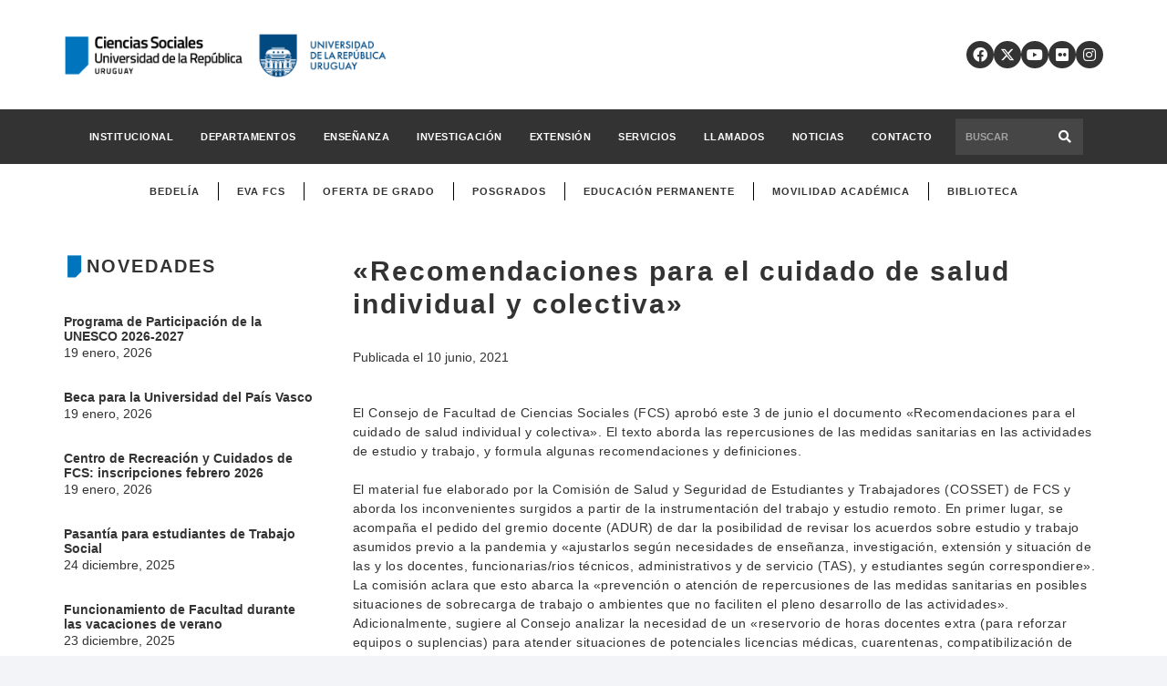

--- FILE ---
content_type: text/html; charset=UTF-8
request_url: https://cienciassociales.edu.uy/todas-las-noticias/recomendaciones-para-el-cuidado-de-salud-individual-y-colectiva/
body_size: 22258
content:
<!DOCTYPE HTML>
<html lang="es">
<head>
	<meta charset="UTF-8">
	<title>«Recomendaciones para el cuidado de salud individual y colectiva» &#8211; Facultad de Ciencias Sociales</title>
<meta name='robots' content='max-image-preview:large' />
	<style>img:is([sizes="auto" i], [sizes^="auto," i]) { contain-intrinsic-size: 3000px 1500px }</style>
	
		<!-- Meta Tag Manager -->
		<meta name="og:type" content="webssite" />
		<meta name="og:title" content="«Recomendaciones para el cuidado de salud individual y colectiva»" />
		<meta name="og:description" content="El Consejo de Facultad de Ciencias Sociales (FCS) aprobó este 3 de junio el documento «Recomendaciones para el cuidado de salud individual y colectiva». El texto aborda las repercusiones de las medidas sanitarias en las actividades de estudio y trabajo, y formula algunas recomendaciones y definiciones." />
		<meta name="og:image" content="https://cienciassociales.edu.uy/wp-content/uploads/2021/06/Aprobación-COSSET_Caminador.jpg" />
		<meta name="og:locale" content="es_ES" />
		<meta name="og:site_name" content="Facultad de Ciencias Sociales" />
		<meta name="twitter:card" content="summary" />
		<!-- / Meta Tag Manager -->
<link rel='dns-prefetch' href='//static.addtoany.com' />
<link rel='dns-prefetch' href='//use.fontawesome.com' />
<link rel="alternate" type="application/rss+xml" title="Facultad de Ciencias Sociales &raquo; Feed" href="https://cienciassociales.edu.uy/feed/" />
<meta name="viewport" content="width=device-width, initial-scale=1">
<meta name="SKYPE_TOOLBAR" content="SKYPE_TOOLBAR_PARSER_COMPATIBLE">
<meta name="theme-color" content="#f2f4f7">
<script>
window._wpemojiSettings = {"baseUrl":"https:\/\/s.w.org\/images\/core\/emoji\/16.0.1\/72x72\/","ext":".png","svgUrl":"https:\/\/s.w.org\/images\/core\/emoji\/16.0.1\/svg\/","svgExt":".svg","source":{"concatemoji":"https:\/\/cienciassociales.edu.uy\/wp-includes\/js\/wp-emoji-release.min.js?ver=6.8.2"}};
/*! This file is auto-generated */
!function(s,n){var o,i,e;function c(e){try{var t={supportTests:e,timestamp:(new Date).valueOf()};sessionStorage.setItem(o,JSON.stringify(t))}catch(e){}}function p(e,t,n){e.clearRect(0,0,e.canvas.width,e.canvas.height),e.fillText(t,0,0);var t=new Uint32Array(e.getImageData(0,0,e.canvas.width,e.canvas.height).data),a=(e.clearRect(0,0,e.canvas.width,e.canvas.height),e.fillText(n,0,0),new Uint32Array(e.getImageData(0,0,e.canvas.width,e.canvas.height).data));return t.every(function(e,t){return e===a[t]})}function u(e,t){e.clearRect(0,0,e.canvas.width,e.canvas.height),e.fillText(t,0,0);for(var n=e.getImageData(16,16,1,1),a=0;a<n.data.length;a++)if(0!==n.data[a])return!1;return!0}function f(e,t,n,a){switch(t){case"flag":return n(e,"\ud83c\udff3\ufe0f\u200d\u26a7\ufe0f","\ud83c\udff3\ufe0f\u200b\u26a7\ufe0f")?!1:!n(e,"\ud83c\udde8\ud83c\uddf6","\ud83c\udde8\u200b\ud83c\uddf6")&&!n(e,"\ud83c\udff4\udb40\udc67\udb40\udc62\udb40\udc65\udb40\udc6e\udb40\udc67\udb40\udc7f","\ud83c\udff4\u200b\udb40\udc67\u200b\udb40\udc62\u200b\udb40\udc65\u200b\udb40\udc6e\u200b\udb40\udc67\u200b\udb40\udc7f");case"emoji":return!a(e,"\ud83e\udedf")}return!1}function g(e,t,n,a){var r="undefined"!=typeof WorkerGlobalScope&&self instanceof WorkerGlobalScope?new OffscreenCanvas(300,150):s.createElement("canvas"),o=r.getContext("2d",{willReadFrequently:!0}),i=(o.textBaseline="top",o.font="600 32px Arial",{});return e.forEach(function(e){i[e]=t(o,e,n,a)}),i}function t(e){var t=s.createElement("script");t.src=e,t.defer=!0,s.head.appendChild(t)}"undefined"!=typeof Promise&&(o="wpEmojiSettingsSupports",i=["flag","emoji"],n.supports={everything:!0,everythingExceptFlag:!0},e=new Promise(function(e){s.addEventListener("DOMContentLoaded",e,{once:!0})}),new Promise(function(t){var n=function(){try{var e=JSON.parse(sessionStorage.getItem(o));if("object"==typeof e&&"number"==typeof e.timestamp&&(new Date).valueOf()<e.timestamp+604800&&"object"==typeof e.supportTests)return e.supportTests}catch(e){}return null}();if(!n){if("undefined"!=typeof Worker&&"undefined"!=typeof OffscreenCanvas&&"undefined"!=typeof URL&&URL.createObjectURL&&"undefined"!=typeof Blob)try{var e="postMessage("+g.toString()+"("+[JSON.stringify(i),f.toString(),p.toString(),u.toString()].join(",")+"));",a=new Blob([e],{type:"text/javascript"}),r=new Worker(URL.createObjectURL(a),{name:"wpTestEmojiSupports"});return void(r.onmessage=function(e){c(n=e.data),r.terminate(),t(n)})}catch(e){}c(n=g(i,f,p,u))}t(n)}).then(function(e){for(var t in e)n.supports[t]=e[t],n.supports.everything=n.supports.everything&&n.supports[t],"flag"!==t&&(n.supports.everythingExceptFlag=n.supports.everythingExceptFlag&&n.supports[t]);n.supports.everythingExceptFlag=n.supports.everythingExceptFlag&&!n.supports.flag,n.DOMReady=!1,n.readyCallback=function(){n.DOMReady=!0}}).then(function(){return e}).then(function(){var e;n.supports.everything||(n.readyCallback(),(e=n.source||{}).concatemoji?t(e.concatemoji):e.wpemoji&&e.twemoji&&(t(e.twemoji),t(e.wpemoji)))}))}((window,document),window._wpemojiSettings);
</script>
<link rel='stylesheet' id='formidable-css' href='https://cienciassociales.edu.uy/wp-content/plugins/formidable/css/formidableforms.css?ver=9121023' media='all' />
<style id='wp-emoji-styles-inline-css'>

	img.wp-smiley, img.emoji {
		display: inline !important;
		border: none !important;
		box-shadow: none !important;
		height: 1em !important;
		width: 1em !important;
		margin: 0 0.07em !important;
		vertical-align: -0.1em !important;
		background: none !important;
		padding: 0 !important;
	}
</style>
<link rel='stylesheet' id='font-awesome-official-css' href='https://use.fontawesome.com/releases/v6.7.2/css/all.css' media='all' integrity="sha384-nRgPTkuX86pH8yjPJUAFuASXQSSl2/bBUiNV47vSYpKFxHJhbcrGnmlYpYJMeD7a" crossorigin="anonymous" />
<link rel='stylesheet' id='us-style-css' href='https://cienciassociales.edu.uy/wp-content/themes/Impreza/css/style.min.css?ver=8.32.1' media='all' />
<link rel='stylesheet' id='theme-style-css' href='https://cienciassociales.edu.uy/wp-content/themes/Impreza-child/style.css?ver=8.32.1' media='all' />
<link rel='stylesheet' id='addtoany-css' href='https://cienciassociales.edu.uy/wp-content/plugins/add-to-any/addtoany.min.css?ver=1.16' media='all' />
<style id='addtoany-inline-css'>
.addtoany_content {
	margin: 1.5em auto;
	max-width: 700px;
	padding: 0 16px;
}
</style>
<link rel='stylesheet' id='font-awesome-official-v4shim-css' href='https://use.fontawesome.com/releases/v6.7.2/css/v4-shims.css' media='all' integrity="sha384-npPMK6zwqNmU3qyCCxEcWJkLBNYxEFM1nGgSoAWuCCXqVVz0cvwKEMfyTNkOxM2N" crossorigin="anonymous" />
<script id="addtoany-core-js-before">
window.a2a_config=window.a2a_config||{};a2a_config.callbacks=[];a2a_config.overlays=[];a2a_config.templates={};a2a_localize = {
	Share: "Compartir",
	Save: "Guardar",
	Subscribe: "Suscribir",
	Email: "Correo electrónico",
	Bookmark: "Marcador",
	ShowAll: "Mostrar todo",
	ShowLess: "Mostrar menos",
	FindServices: "Encontrar servicio(s)",
	FindAnyServiceToAddTo: "Encuentra al instante cualquier servicio para añadir a",
	PoweredBy: "Funciona con",
	ShareViaEmail: "Compartir por correo electrónico",
	SubscribeViaEmail: "Suscribirse a través de correo electrónico",
	BookmarkInYourBrowser: "Añadir a marcadores de tu navegador",
	BookmarkInstructions: "Presiona «Ctrl+D» o «\u2318+D» para añadir esta página a marcadores",
	AddToYourFavorites: "Añadir a tus favoritos",
	SendFromWebOrProgram: "Enviar desde cualquier dirección o programa de correo electrónico ",
	EmailProgram: "Programa de correo electrónico",
	More: "Más&#8230;",
	ThanksForSharing: "¡Gracias por compartir!",
	ThanksForFollowing: "¡Gracias por seguirnos!"
};

a2a_config.icon_color="#333333,#ffffff";
</script>
<script defer src="https://static.addtoany.com/menu/page.js" id="addtoany-core-js"></script>
<script src="https://cienciassociales.edu.uy/wp-includes/js/jquery/jquery.min.js?ver=3.7.1" id="jquery-core-js"></script>
<script defer src="https://cienciassociales.edu.uy/wp-content/plugins/add-to-any/addtoany.min.js?ver=1.1" id="addtoany-jquery-js"></script>
<script></script><link rel="https://api.w.org/" href="https://cienciassociales.edu.uy/wp-json/" /><link rel="alternate" title="JSON" type="application/json" href="https://cienciassociales.edu.uy/wp-json/wp/v2/posts/19465" /><link rel="EditURI" type="application/rsd+xml" title="RSD" href="https://cienciassociales.edu.uy/xmlrpc.php?rsd" />
<meta name="generator" content="WordPress 6.8.2" />
<link rel="canonical" href="https://cienciassociales.edu.uy/todas-las-noticias/recomendaciones-para-el-cuidado-de-salud-individual-y-colectiva/" />
<link rel='shortlink' href='https://cienciassociales.edu.uy/?p=19465' />
<link rel="alternate" title="oEmbed (JSON)" type="application/json+oembed" href="https://cienciassociales.edu.uy/wp-json/oembed/1.0/embed?url=https%3A%2F%2Fcienciassociales.edu.uy%2Ftodas-las-noticias%2Frecomendaciones-para-el-cuidado-de-salud-individual-y-colectiva%2F" />
<link rel="alternate" title="oEmbed (XML)" type="text/xml+oembed" href="https://cienciassociales.edu.uy/wp-json/oembed/1.0/embed?url=https%3A%2F%2Fcienciassociales.edu.uy%2Ftodas-las-noticias%2Frecomendaciones-para-el-cuidado-de-salud-individual-y-colectiva%2F&#038;format=xml" />
		<script id="us_add_no_touch">
			if ( ! /Android|webOS|iPhone|iPad|iPod|BlackBerry|IEMobile|Opera Mini/i.test( navigator.userAgent ) ) {
				document.documentElement.classList.add( "no-touch" );
			}
		</script>
				<script id="us_color_scheme_switch_class">
			if ( document.cookie.includes( "us_color_scheme_switch_is_on=true" ) ) {
				document.documentElement.classList.add( "us-color-scheme-on" );
			}
		</script>
		<meta name="generator" content="Powered by WPBakery Page Builder - drag and drop page builder for WordPress."/>
<link rel="icon" href="https://cienciassociales.edu.uy/wp-content/uploads/2021/11/cropped-fcs-1-32x32.png" sizes="32x32" />
<link rel="icon" href="https://cienciassociales.edu.uy/wp-content/uploads/2021/11/cropped-fcs-1-192x192.png" sizes="192x192" />
<link rel="apple-touch-icon" href="https://cienciassociales.edu.uy/wp-content/uploads/2021/11/cropped-fcs-1-180x180.png" />
<meta name="msapplication-TileImage" content="https://cienciassociales.edu.uy/wp-content/uploads/2021/11/cropped-fcs-1-270x270.png" />
<noscript><style> .wpb_animate_when_almost_visible { opacity: 1; }</style></noscript>		<style id="us-icon-fonts">@font-face{font-display:block;font-style:normal;font-family:"fontawesome";font-weight:900;src:url("https://cienciassociales.edu.uy/wp-content/themes/Impreza/fonts/fa-solid-900.woff2?ver=8.32.1") format("woff2")}.fas{font-family:"fontawesome";font-weight:900}@font-face{font-display:block;font-style:normal;font-family:"fontawesome";font-weight:400;src:url("https://cienciassociales.edu.uy/wp-content/themes/Impreza/fonts/fa-regular-400.woff2?ver=8.32.1") format("woff2")}.far{font-family:"fontawesome";font-weight:400}@font-face{font-display:block;font-style:normal;font-family:"fontawesome";font-weight:300;src:url("https://cienciassociales.edu.uy/wp-content/themes/Impreza/fonts/fa-light-300.woff2?ver=8.32.1") format("woff2")}.fal{font-family:"fontawesome";font-weight:300}@font-face{font-display:block;font-style:normal;font-family:"Font Awesome 5 Duotone";font-weight:900;src:url("https://cienciassociales.edu.uy/wp-content/themes/Impreza/fonts/fa-duotone-900.woff2?ver=8.32.1") format("woff2")}.fad{font-family:"Font Awesome 5 Duotone";font-weight:900}.fad{position:relative}.fad:before{position:absolute}.fad:after{opacity:0.4}@font-face{font-display:block;font-style:normal;font-family:"Font Awesome 5 Brands";font-weight:400;src:url("https://cienciassociales.edu.uy/wp-content/themes/Impreza/fonts/fa-brands-400.woff2?ver=8.32.1") format("woff2")}.fab{font-family:"Font Awesome 5 Brands";font-weight:400}@font-face{font-display:block;font-style:normal;font-family:"Material Icons";font-weight:400;src:url("https://cienciassociales.edu.uy/wp-content/themes/Impreza/fonts/material-icons.woff2?ver=8.32.1") format("woff2")}.material-icons{font-family:"Material Icons";font-weight:400}</style>
				<style id="us-theme-options-css">:root{--color-header-middle-bg:#ffffff;--color-header-middle-bg-grad:#ffffff;--color-header-middle-text:#333333;--color-header-middle-text-hover:#333333;--color-header-transparent-bg:transparent;--color-header-transparent-bg-grad:transparent;--color-header-transparent-text:#ffffff;--color-header-transparent-text-hover:#ffffff;--color-chrome-toolbar:#f2f4f7;--color-chrome-toolbar-grad:#f2f4f7;--color-header-top-bg:#f2f4f7;--color-header-top-bg-grad:#f2f4f7;--color-header-top-text:#333333;--color-header-top-text-hover:#333333;--color-header-top-transparent-bg:rgba(0,0,0,0.2);--color-header-top-transparent-bg-grad:rgba(0,0,0,0.2);--color-header-top-transparent-text:rgba(255,255,255,0.66);--color-header-top-transparent-text-hover:#ffffff;--color-content-bg:#ffffff;--color-content-bg-grad:#ffffff;--color-content-bg-alt:#f2f4f7;--color-content-bg-alt-grad:#f2f4f7;--color-content-border:#e3e7f0;--color-content-heading:#333333;--color-content-heading-grad:#333333;--color-content-text:#333333;--color-content-link:#333333;--color-content-link-hover:#333333;--color-content-primary:#333333;--color-content-primary-grad:#333333;--color-content-secondary:#333333;--color-content-secondary-grad:#333333;--color-content-faded:#333333;--color-content-overlay:rgba(15,19,31,0.80);--color-content-overlay-grad:rgba(15,19,31,0.80);--color-alt-content-bg:#f2f4f7;--color-alt-content-bg-grad:#f2f4f7;--color-alt-content-bg-alt:#ffffff;--color-alt-content-bg-alt-grad:#ffffff;--color-alt-content-border:#e3e7f0;--color-alt-content-heading:#333333;--color-alt-content-heading-grad:#333333;--color-alt-content-text:#333333;--color-alt-content-link:#333333;--color-alt-content-link-hover:#333333;--color-alt-content-primary:#333333;--color-alt-content-primary-grad:#333333;--color-alt-content-secondary:#333333;--color-alt-content-secondary-grad:#333333;--color-alt-content-faded:#333333;--color-alt-content-overlay:rgba(100,108,253,0.85);--color-alt-content-overlay-grad:rgba(100,108,253,0.85);--color-footer-bg:#333333;--color-footer-bg-grad:#333333;--color-footer-bg-alt:#333333;--color-footer-bg-alt-grad:#333333;--color-footer-border:#333333;--color-footer-heading:#ffffff;--color-footer-heading-grad:#ffffff;--color-footer-text:#8d9096;--color-footer-link:#333333;--color-footer-link-hover:#ffffff;--color-subfooter-bg:#333333;--color-subfooter-bg-grad:#333333;--color-subfooter-bg-alt:#333333;--color-subfooter-bg-alt-grad:#333333;--color-subfooter-border:#333333;--color-subfooter-heading:#e3e7f0;--color-subfooter-heading-grad:#e3e7f0;--color-subfooter-text:#9ba5bf;--color-subfooter-link:#e3e7f0;--color-subfooter-link-hover:#ffffff;--color-content-primary-faded:rgba(51,51,51,0.15);--box-shadow:0 5px 15px rgba(0,0,0,.15);--box-shadow-up:0 -5px 15px rgba(0,0,0,.15);--site-canvas-width:1300px;--site-content-width:1140px;--text-block-margin-bottom:0rem}:root{--font-family:Tahoma,Geneva,sans-serif;--font-size:14px;--line-height:1.5;--font-weight:400;--bold-font-weight:700;--text-transform:none;--font-style:normal;--letter-spacing:0em;--h1-font-family:Verdana,Geneva,sans-serif;--h1-font-size:calc(32px + 2vw);--h1-line-height:1.2;--h1-font-weight:400;--h1-bold-font-weight:700;--h1-text-transform:none;--h1-font-style:normal;--h1-letter-spacing:0em;--h1-margin-bottom:1.5rem;--h2-font-family:var(--h1-font-family);--h2-font-size:calc(22px + 1.3vw);--h2-line-height:1.2;--h2-font-weight:var(--h1-font-weight);--h2-bold-font-weight:var(--h1-bold-font-weight);--h2-text-transform:var(--h1-text-transform);--h2-font-style:var(--h1-font-style);--h2-letter-spacing:0em;--h2-margin-bottom:1.5rem;--h3-font-family:var(--h1-font-family);--h3-font-size:calc(19px + 1vw);--h3-line-height:1.2;--h3-font-weight:var(--h1-font-weight);--h3-bold-font-weight:var(--h1-bold-font-weight);--h3-text-transform:var(--h1-text-transform);--h3-font-style:var(--h1-font-style);--h3-letter-spacing:0em;--h3-margin-bottom:1.5rem;--h4-font-family:var(--h1-font-family);--h4-font-size:calc(17px + 0.9vw);--h4-line-height:1.2;--h4-font-weight:var(--h1-font-weight);--h4-bold-font-weight:var(--h1-bold-font-weight);--h4-text-transform:var(--h1-text-transform);--h4-font-style:var(--h1-font-style);--h4-letter-spacing:0em;--h4-margin-bottom:1.5rem;--h5-font-family:var(--h1-font-family);--h5-font-size:calc(16px + 0.8vw);--h5-line-height:1.2;--h5-font-weight:var(--h1-font-weight);--h5-bold-font-weight:var(--h1-bold-font-weight);--h5-text-transform:var(--h1-text-transform);--h5-font-style:var(--h1-font-style);--h5-letter-spacing:0em;--h5-margin-bottom:1.5rem;--h6-font-family:var(--h1-font-family);--h6-font-size:calc(15px + 0.8vw);--h6-line-height:1.2;--h6-font-weight:var(--h1-font-weight);--h6-bold-font-weight:var(--h1-bold-font-weight);--h6-text-transform:var(--h1-text-transform);--h6-font-style:var(--h1-font-style);--h6-letter-spacing:0em;--h6-margin-bottom:1.5rem}h1{font-family:var(--h1-font-family,inherit);font-weight:var(--h1-font-weight,inherit);font-size:var(--h1-font-size,inherit);font-style:var(--h1-font-style,inherit);line-height:var(--h1-line-height,1.4);letter-spacing:var(--h1-letter-spacing,inherit);text-transform:var(--h1-text-transform,inherit);margin-bottom:var(--h1-margin-bottom,1.5rem)}h1>strong{font-weight:var(--h1-bold-font-weight,bold)}h2{font-family:var(--h2-font-family,inherit);font-weight:var(--h2-font-weight,inherit);font-size:var(--h2-font-size,inherit);font-style:var(--h2-font-style,inherit);line-height:var(--h2-line-height,1.4);letter-spacing:var(--h2-letter-spacing,inherit);text-transform:var(--h2-text-transform,inherit);margin-bottom:var(--h2-margin-bottom,1.5rem)}h2>strong{font-weight:var(--h2-bold-font-weight,bold)}h3{font-family:var(--h3-font-family,inherit);font-weight:var(--h3-font-weight,inherit);font-size:var(--h3-font-size,inherit);font-style:var(--h3-font-style,inherit);line-height:var(--h3-line-height,1.4);letter-spacing:var(--h3-letter-spacing,inherit);text-transform:var(--h3-text-transform,inherit);margin-bottom:var(--h3-margin-bottom,1.5rem)}h3>strong{font-weight:var(--h3-bold-font-weight,bold)}h4{font-family:var(--h4-font-family,inherit);font-weight:var(--h4-font-weight,inherit);font-size:var(--h4-font-size,inherit);font-style:var(--h4-font-style,inherit);line-height:var(--h4-line-height,1.4);letter-spacing:var(--h4-letter-spacing,inherit);text-transform:var(--h4-text-transform,inherit);margin-bottom:var(--h4-margin-bottom,1.5rem)}h4>strong{font-weight:var(--h4-bold-font-weight,bold)}h5{font-family:var(--h5-font-family,inherit);font-weight:var(--h5-font-weight,inherit);font-size:var(--h5-font-size,inherit);font-style:var(--h5-font-style,inherit);line-height:var(--h5-line-height,1.4);letter-spacing:var(--h5-letter-spacing,inherit);text-transform:var(--h5-text-transform,inherit);margin-bottom:var(--h5-margin-bottom,1.5rem)}h5>strong{font-weight:var(--h5-bold-font-weight,bold)}h6{font-family:var(--h6-font-family,inherit);font-weight:var(--h6-font-weight,inherit);font-size:var(--h6-font-size,inherit);font-style:var(--h6-font-style,inherit);line-height:var(--h6-line-height,1.4);letter-spacing:var(--h6-letter-spacing,inherit);text-transform:var(--h6-text-transform,inherit);margin-bottom:var(--h6-margin-bottom,1.5rem)}h6>strong{font-weight:var(--h6-bold-font-weight,bold)}body{background:var(--color-content-bg-alt)}@media (max-width:1210px){.l-main .aligncenter{max-width:calc(100vw - 5rem)}}@media (min-width:1381px){body.usb_preview .hide_on_default{opacity:0.25!important}.vc_hidden-lg,body:not(.usb_preview) .hide_on_default{display:none!important}.default_align_left{text-align:left;justify-content:flex-start}.default_align_right{text-align:right;justify-content:flex-end}.default_align_center{text-align:center;justify-content:center}.w-hwrapper.default_align_center>*{margin-left:calc( var(--hwrapper-gap,1.2rem) / 2 );margin-right:calc( var(--hwrapper-gap,1.2rem) / 2 )}.default_align_justify{justify-content:space-between}.w-hwrapper>.default_align_justify,.default_align_justify>.w-btn{width:100%}}@media (min-width:1025px) and (max-width:1380px){body.usb_preview .hide_on_laptops{opacity:0.25!important}.vc_hidden-md,body:not(.usb_preview) .hide_on_laptops{display:none!important}.laptops_align_left{text-align:left;justify-content:flex-start}.laptops_align_right{text-align:right;justify-content:flex-end}.laptops_align_center{text-align:center;justify-content:center}.w-hwrapper.laptops_align_center>*{margin-left:calc( var(--hwrapper-gap,1.2rem) / 2 );margin-right:calc( var(--hwrapper-gap,1.2rem) / 2 )}.laptops_align_justify{justify-content:space-between}.w-hwrapper>.laptops_align_justify,.laptops_align_justify>.w-btn{width:100%}.g-cols.via_grid[style*="--laptops-gap"]{grid-gap:var(--laptops-gap,3rem)}}@media (min-width:601px) and (max-width:1024px){body.usb_preview .hide_on_tablets{opacity:0.25!important}.vc_hidden-sm,body:not(.usb_preview) .hide_on_tablets{display:none!important}.tablets_align_left{text-align:left;justify-content:flex-start}.tablets_align_right{text-align:right;justify-content:flex-end}.tablets_align_center{text-align:center;justify-content:center}.w-hwrapper.tablets_align_center>*{margin-left:calc( var(--hwrapper-gap,1.2rem) / 2 );margin-right:calc( var(--hwrapper-gap,1.2rem) / 2 )}.tablets_align_justify{justify-content:space-between}.w-hwrapper>.tablets_align_justify,.tablets_align_justify>.w-btn{width:100%}.g-cols.via_grid[style*="--tablets-gap"]{grid-gap:var(--tablets-gap,3rem)}}@media (max-width:600px){body.usb_preview .hide_on_mobiles{opacity:0.25!important}.vc_hidden-xs,body:not(.usb_preview) .hide_on_mobiles{display:none!important}.mobiles_align_left{text-align:left;justify-content:flex-start}.mobiles_align_right{text-align:right;justify-content:flex-end}.mobiles_align_center{text-align:center;justify-content:center}.w-hwrapper.mobiles_align_center>*{margin-left:calc( var(--hwrapper-gap,1.2rem) / 2 );margin-right:calc( var(--hwrapper-gap,1.2rem) / 2 )}.mobiles_align_justify{justify-content:space-between}.w-hwrapper>.mobiles_align_justify,.mobiles_align_justify>.w-btn{width:100%}.w-hwrapper.stack_on_mobiles{display:block}.w-hwrapper.stack_on_mobiles>:not(script){display:block;margin:0 0 var(--hwrapper-gap,1.2rem)}.w-hwrapper.stack_on_mobiles>:last-child{margin-bottom:0}.g-cols.via_grid[style*="--mobiles-gap"]{grid-gap:var(--mobiles-gap,1.5rem)}}@media (max-width:1380px){.g-cols.laptops-cols_1{grid-template-columns:100%}.g-cols.laptops-cols_1.reversed>div:last-of-type{order:-1}.g-cols.laptops-cols_2{grid-template-columns:repeat(2,1fr)}.g-cols.laptops-cols_3{grid-template-columns:repeat(3,1fr)}.g-cols.laptops-cols_4{grid-template-columns:repeat(4,1fr)}.g-cols.laptops-cols_5{grid-template-columns:repeat(5,1fr)}.g-cols.laptops-cols_6{grid-template-columns:repeat(6,1fr)}.g-cols.laptops-cols_1-2{grid-template-columns:1fr 2fr}.g-cols.laptops-cols_2-1{grid-template-columns:2fr 1fr}.g-cols.laptops-cols_2-3{grid-template-columns:2fr 3fr}.g-cols.laptops-cols_3-2{grid-template-columns:3fr 2fr}.g-cols.laptops-cols_1-3{grid-template-columns:1fr 3fr}.g-cols.laptops-cols_3-1{grid-template-columns:3fr 1fr}.g-cols.laptops-cols_1-4{grid-template-columns:1fr 4fr}.g-cols.laptops-cols_4-1{grid-template-columns:4fr 1fr}.g-cols.laptops-cols_1-5{grid-template-columns:1fr 5fr}.g-cols.laptops-cols_5-1{grid-template-columns:5fr 1fr}.g-cols.laptops-cols_1-2-1{grid-template-columns:1fr 2fr 1fr}.g-cols.laptops-cols_1-3-1{grid-template-columns:1fr 3fr 1fr}.g-cols.laptops-cols_1-4-1{grid-template-columns:1fr 4fr 1fr}}@media (max-width:1024px){.g-cols.tablets-cols_1{grid-template-columns:100%}.g-cols.tablets-cols_1.reversed>div:last-of-type{order:-1}.g-cols.tablets-cols_2{grid-template-columns:repeat(2,1fr)}.g-cols.tablets-cols_3{grid-template-columns:repeat(3,1fr)}.g-cols.tablets-cols_4{grid-template-columns:repeat(4,1fr)}.g-cols.tablets-cols_5{grid-template-columns:repeat(5,1fr)}.g-cols.tablets-cols_6{grid-template-columns:repeat(6,1fr)}.g-cols.tablets-cols_1-2{grid-template-columns:1fr 2fr}.g-cols.tablets-cols_2-1{grid-template-columns:2fr 1fr}.g-cols.tablets-cols_2-3{grid-template-columns:2fr 3fr}.g-cols.tablets-cols_3-2{grid-template-columns:3fr 2fr}.g-cols.tablets-cols_1-3{grid-template-columns:1fr 3fr}.g-cols.tablets-cols_3-1{grid-template-columns:3fr 1fr}.g-cols.tablets-cols_1-4{grid-template-columns:1fr 4fr}.g-cols.tablets-cols_4-1{grid-template-columns:4fr 1fr}.g-cols.tablets-cols_1-5{grid-template-columns:1fr 5fr}.g-cols.tablets-cols_5-1{grid-template-columns:5fr 1fr}.g-cols.tablets-cols_1-2-1{grid-template-columns:1fr 2fr 1fr}.g-cols.tablets-cols_1-3-1{grid-template-columns:1fr 3fr 1fr}.g-cols.tablets-cols_1-4-1{grid-template-columns:1fr 4fr 1fr}}@media (max-width:600px){.g-cols.mobiles-cols_1{grid-template-columns:100%}.g-cols.mobiles-cols_1.reversed>div:last-of-type{order:-1}.g-cols.mobiles-cols_2{grid-template-columns:repeat(2,1fr)}.g-cols.mobiles-cols_3{grid-template-columns:repeat(3,1fr)}.g-cols.mobiles-cols_4{grid-template-columns:repeat(4,1fr)}.g-cols.mobiles-cols_5{grid-template-columns:repeat(5,1fr)}.g-cols.mobiles-cols_6{grid-template-columns:repeat(6,1fr)}.g-cols.mobiles-cols_1-2{grid-template-columns:1fr 2fr}.g-cols.mobiles-cols_2-1{grid-template-columns:2fr 1fr}.g-cols.mobiles-cols_2-3{grid-template-columns:2fr 3fr}.g-cols.mobiles-cols_3-2{grid-template-columns:3fr 2fr}.g-cols.mobiles-cols_1-3{grid-template-columns:1fr 3fr}.g-cols.mobiles-cols_3-1{grid-template-columns:3fr 1fr}.g-cols.mobiles-cols_1-4{grid-template-columns:1fr 4fr}.g-cols.mobiles-cols_4-1{grid-template-columns:4fr 1fr}.g-cols.mobiles-cols_1-5{grid-template-columns:1fr 5fr}.g-cols.mobiles-cols_5-1{grid-template-columns:5fr 1fr}.g-cols.mobiles-cols_1-2-1{grid-template-columns:1fr 2fr 1fr}.g-cols.mobiles-cols_1-3-1{grid-template-columns:1fr 3fr 1fr}.g-cols.mobiles-cols_1-4-1{grid-template-columns:1fr 4fr 1fr}.g-cols:not([style*="--gap"]){grid-gap:1.5rem}}@media (max-width:599px){.l-canvas{overflow:hidden}.g-cols.stacking_default.reversed>div:last-of-type{order:-1}.g-cols.stacking_default.via_flex>div:not([class*="vc_col-xs"]){width:100%;margin:0 0 1.5rem}.g-cols.stacking_default.via_grid.mobiles-cols_1{grid-template-columns:100%}.g-cols.stacking_default.via_flex.type_boxes>div,.g-cols.stacking_default.via_flex.reversed>div:first-child,.g-cols.stacking_default.via_flex:not(.reversed)>div:last-child,.g-cols.stacking_default.via_flex>div.has_bg_color{margin-bottom:0}.g-cols.stacking_default.via_flex.type_default>.wpb_column.stretched{margin-left:-1rem;margin-right:-1rem}.g-cols.stacking_default.via_grid.mobiles-cols_1>.wpb_column.stretched,.g-cols.stacking_default.via_flex.type_boxes>.wpb_column.stretched{margin-left:-2.5rem;margin-right:-2.5rem;width:auto}.vc_column-inner.type_sticky>.wpb_wrapper,.vc_column_container.type_sticky>.vc_column-inner{top:0!important}}@media (min-width:600px){body:not(.rtl) .l-section.for_sidebar.at_left>div>.l-sidebar,.rtl .l-section.for_sidebar.at_right>div>.l-sidebar{order:-1}.vc_column_container.type_sticky>.vc_column-inner,.vc_column-inner.type_sticky>.wpb_wrapper{position:-webkit-sticky;position:sticky}.l-section.type_sticky{position:-webkit-sticky;position:sticky;top:0;z-index:11;transition:top 0.3s cubic-bezier(.78,.13,.15,.86) 0.1s}.header_hor .l-header.post_fixed.sticky_auto_hide{z-index:12}.admin-bar .l-section.type_sticky{top:32px}.l-section.type_sticky>.l-section-h{transition:padding-top 0.3s}.header_hor .l-header.pos_fixed:not(.down)~.l-main .l-section.type_sticky:not(:first-of-type){top:var(--header-sticky-height)}.admin-bar.header_hor .l-header.pos_fixed:not(.down)~.l-main .l-section.type_sticky:not(:first-of-type){top:calc( var(--header-sticky-height) + 32px )}.header_hor .l-header.pos_fixed.sticky:not(.down)~.l-main .l-section.type_sticky:first-of-type>.l-section-h{padding-top:var(--header-sticky-height)}.header_hor.headerinpos_bottom .l-header.pos_fixed.sticky:not(.down)~.l-main .l-section.type_sticky:first-of-type>.l-section-h{padding-bottom:var(--header-sticky-height)!important}}@media screen and (min-width:1210px){.g-cols.via_flex.type_default>.wpb_column.stretched:first-of-type{margin-left:min( calc( var(--site-content-width) / 2 + 0px / 2 + 1.5rem - 50vw),-1rem )}.g-cols.via_flex.type_default>.wpb_column.stretched:last-of-type{margin-right:min( calc( var(--site-content-width) / 2 + 0px / 2 + 1.5rem - 50vw),-1rem )}.l-main .alignfull, .w-separator.width_screen,.g-cols.via_grid>.wpb_column.stretched:first-of-type,.g-cols.via_flex.type_boxes>.wpb_column.stretched:first-of-type{margin-left:min( calc( var(--site-content-width) / 2 + 0px / 2 - 50vw ),-2.5rem )}.l-main .alignfull, .w-separator.width_screen,.g-cols.via_grid>.wpb_column.stretched:last-of-type,.g-cols.via_flex.type_boxes>.wpb_column.stretched:last-of-type{margin-right:min( calc( var(--site-content-width) / 2 + 0px / 2 - 50vw ),-2.5rem )}}@media (max-width:600px){.w-form-row.for_submit[style*=btn-size-mobiles] .w-btn{font-size:var(--btn-size-mobiles)!important}}a,button,input[type=submit],.ui-slider-handle{outline:none!important}.w-toplink,.w-header-show{background:rgba(0,0,0,0.3)}.no-touch .w-toplink.active:hover,.no-touch .w-header-show:hover{background:var(--color-content-primary-grad)}button[type=submit]:not(.w-btn),input[type=submit]:not(.w-btn),.us-nav-style_1>*,.navstyle_1>.owl-nav button,.us-btn-style_1{font-size:16px;line-height:1.2!important;font-weight:700;font-style:normal;text-transform:none;letter-spacing:0em;border-radius:0.3em;padding:1.0em 2.0em;background:var(--color-content-primary);border-color:transparent;color:#ffffff!important}button[type=submit]:not(.w-btn):before,input[type=submit]:not(.w-btn),.us-nav-style_1>*:before,.navstyle_1>.owl-nav button:before,.us-btn-style_1:before{border-width:0px}.no-touch button[type=submit]:not(.w-btn):hover,.no-touch input[type=submit]:not(.w-btn):hover,.us-nav-style_1>span.current,.no-touch .us-nav-style_1>a:hover,.no-touch .navstyle_1>.owl-nav button:hover,.no-touch .us-btn-style_1:hover{background:var(--color-content-secondary);border-color:transparent;color:#ffffff!important}.us-nav-style_1>*{min-width:calc(1.2em + 2 * 1.0em)}.us-nav-style_2>*,.navstyle_2>.owl-nav button,.us-btn-style_2{font-size:16px;line-height:1.2!important;font-weight:700;font-style:normal;text-transform:none;letter-spacing:0em;border-radius:0.3em;padding:1.0em 2.0em;background:var(--color-content-border);border-color:transparent;color:var(--color-content-text)!important}.us-nav-style_2>*:before,.navstyle_2>.owl-nav button:before,.us-btn-style_2:before{border-width:0px}.us-nav-style_2>span.current,.no-touch .us-nav-style_2>a:hover,.no-touch .navstyle_2>.owl-nav button:hover,.no-touch .us-btn-style_2:hover{background:var(--color-content-text);border-color:transparent;color:var(--color-content-bg)!important}.us-nav-style_2>*{min-width:calc(1.2em + 2 * 1.0em)}:root{--inputs-font-family:inherit;--inputs-font-size:1rem;--inputs-font-weight:400;--inputs-letter-spacing:0em;--inputs-text-transform:none;--inputs-height:2.8rem;--inputs-padding:0.8rem;--inputs-checkbox-size:1.5em;--inputs-border-width:0px;--inputs-border-radius:0.3rem;--inputs-background:var(--color-content-bg-alt);--inputs-border-color:var(--color-content-border);--inputs-text-color:var(--color-content-text);--inputs-box-shadow:0px 1px 0px 0px rgba(0,0,0,0.08) inset;--inputs-focus-background:var(--color-content-bg-alt);--inputs-focus-border-color:var(--color-content-border);--inputs-focus-text-color:var(--color-content-text);--inputs-focus-box-shadow:0px 0px 0px 2px var(--color-content-primary)}.color_alternate input:not([type=submit]),.color_alternate textarea,.color_alternate select,.color_alternate .move_label .w-form-row-label{background:var(--color-alt-content-bg-alt-grad)}.color_footer-top input:not([type=submit]),.color_footer-top textarea,.color_footer-top select,.color_footer-top .w-form-row.move_label .w-form-row-label{background:var(--color-subfooter-bg-alt-grad)}.color_footer-bottom input:not([type=submit]),.color_footer-bottom textarea,.color_footer-bottom select,.color_footer-bottom .w-form-row.move_label .w-form-row-label{background:var(--color-footer-bg-alt-grad)}.color_alternate input:not([type=submit]),.color_alternate textarea,.color_alternate select{border-color:var(--color-alt-content-border)}.color_footer-top input:not([type=submit]),.color_footer-top textarea,.color_footer-top select{border-color:var(--color-subfooter-border)}.color_footer-bottom input:not([type=submit]),.color_footer-bottom textarea,.color_footer-bottom select{border-color:var(--color-footer-border)}.color_alternate input:not([type=submit]),.color_alternate textarea,.color_alternate select,.color_alternate .w-form-row-field>i,.color_alternate .w-form-row-field:after,.color_alternate .widget_search form:after,.color_footer-top input:not([type=submit]),.color_footer-top textarea,.color_footer-top select,.color_footer-top .w-form-row-field>i,.color_footer-top .w-form-row-field:after,.color_footer-top .widget_search form:after,.color_footer-bottom input:not([type=submit]),.color_footer-bottom textarea,.color_footer-bottom select,.color_footer-bottom .w-form-row-field>i,.color_footer-bottom .w-form-row-field:after,.color_footer-bottom .widget_search form:after{color:inherit}.leaflet-default-icon-path{background-image:url(https://cienciassociales.edu.uy/wp-content/themes/Impreza/common/css/vendor/images/marker-icon.png)}</style>
				<style id="us-current-header-css"> .l-subheader.at_top,.l-subheader.at_top .w-dropdown-list,.l-subheader.at_top .type_mobile .w-nav-list.level_1{background:#ffffff;color:var(--color-header-top-text)}.no-touch .l-subheader.at_top a:hover,.no-touch .l-header.bg_transparent .l-subheader.at_top .w-dropdown.opened a:hover{color:var(--color-header-top-text-hover)}.l-header.bg_transparent:not(.sticky) .l-subheader.at_top{background:#ffffff;color:var(--color-header-top-transparent-text)}.no-touch .l-header.bg_transparent:not(.sticky) .at_top .w-cart-link:hover,.no-touch .l-header.bg_transparent:not(.sticky) .at_top .w-text a:hover,.no-touch .l-header.bg_transparent:not(.sticky) .at_top .w-html a:hover,.no-touch .l-header.bg_transparent:not(.sticky) .at_top .w-nav>a:hover,.no-touch .l-header.bg_transparent:not(.sticky) .at_top .w-menu a:hover,.no-touch .l-header.bg_transparent:not(.sticky) .at_top .w-search>a:hover,.no-touch .l-header.bg_transparent:not(.sticky) .at_top .w-dropdown a:hover,.no-touch .l-header.bg_transparent:not(.sticky) .at_top .type_desktop .menu-item.level_1:hover>a{color:var(--color-header-top-transparent-text-hover)}.l-subheader.at_middle,.l-subheader.at_middle .w-dropdown-list,.l-subheader.at_middle .type_mobile .w-nav-list.level_1{background:#333333;color:#ffffff}.no-touch .l-subheader.at_middle a:hover,.no-touch .l-header.bg_transparent .l-subheader.at_middle .w-dropdown.opened a:hover{color:#ffffff}.l-header.bg_transparent:not(.sticky) .l-subheader.at_middle{background:#333333;color:#ffffff}.no-touch .l-header.bg_transparent:not(.sticky) .at_middle .w-cart-link:hover,.no-touch .l-header.bg_transparent:not(.sticky) .at_middle .w-text a:hover,.no-touch .l-header.bg_transparent:not(.sticky) .at_middle .w-html a:hover,.no-touch .l-header.bg_transparent:not(.sticky) .at_middle .w-nav>a:hover,.no-touch .l-header.bg_transparent:not(.sticky) .at_middle .w-menu a:hover,.no-touch .l-header.bg_transparent:not(.sticky) .at_middle .w-search>a:hover,.no-touch .l-header.bg_transparent:not(.sticky) .at_middle .w-dropdown a:hover,.no-touch .l-header.bg_transparent:not(.sticky) .at_middle .type_desktop .menu-item.level_1:hover>a{color:#ffffff}.l-subheader.at_bottom,.l-subheader.at_bottom .w-dropdown-list,.l-subheader.at_bottom .type_mobile .w-nav-list.level_1{background:var(--color-header-middle-bg);color:var(--color-header-middle-text)}.no-touch .l-subheader.at_bottom a:hover,.no-touch .l-header.bg_transparent .l-subheader.at_bottom .w-dropdown.opened a:hover{color:var(--color-header-middle-text-hover)}.l-header.bg_transparent:not(.sticky) .l-subheader.at_bottom{background:var(--color-header-transparent-bg);color:var(--color-header-transparent-text)}.no-touch .l-header.bg_transparent:not(.sticky) .at_bottom .w-cart-link:hover,.no-touch .l-header.bg_transparent:not(.sticky) .at_bottom .w-text a:hover,.no-touch .l-header.bg_transparent:not(.sticky) .at_bottom .w-html a:hover,.no-touch .l-header.bg_transparent:not(.sticky) .at_bottom .w-nav>a:hover,.no-touch .l-header.bg_transparent:not(.sticky) .at_bottom .w-menu a:hover,.no-touch .l-header.bg_transparent:not(.sticky) .at_bottom .w-search>a:hover,.no-touch .l-header.bg_transparent:not(.sticky) .at_bottom .w-dropdown a:hover,.no-touch .l-header.bg_transparent:not(.sticky) .at_bottom .type_desktop .menu-item.level_1:hover>a{color:var(--color-header-transparent-text-hover)}.header_ver .l-header{background:#333333;color:#ffffff}@media (min-width:1381px){.hidden_for_default{display:none!important}.l-header{position:relative;z-index:111;width:100%}.l-subheader{margin:0 auto}.l-subheader.width_full{padding-left:1.5rem;padding-right:1.5rem}.l-subheader-h{display:flex;align-items:center;position:relative;margin:0 auto;max-width:var(--site-content-width,1200px);height:inherit}.w-header-show{display:none}.l-header.pos_fixed{position:fixed;left:0}.l-header.pos_fixed:not(.notransition) .l-subheader{transition-property:transform,box-shadow,line-height,height;transition-duration:.3s;transition-timing-function:cubic-bezier(.78,.13,.15,.86)}.headerinpos_bottom.sticky_first_section .l-header.pos_fixed{position:fixed!important}.header_hor .l-header.sticky_auto_hide{transition:transform .3s cubic-bezier(.78,.13,.15,.86) .1s}.header_hor .l-header.sticky_auto_hide.down{transform:translateY(-110%)}.l-header.bg_transparent:not(.sticky) .l-subheader{box-shadow:none!important;background:none}.l-header.bg_transparent~.l-main .l-section.width_full.height_auto:first-of-type>.l-section-h{padding-top:0!important;padding-bottom:0!important}.l-header.pos_static.bg_transparent{position:absolute;left:0}.l-subheader.width_full .l-subheader-h{max-width:none!important}.l-header.shadow_thin .l-subheader.at_middle,.l-header.shadow_thin .l-subheader.at_bottom{box-shadow:0 1px 0 rgba(0,0,0,0.08)}.l-header.shadow_wide .l-subheader.at_middle,.l-header.shadow_wide .l-subheader.at_bottom{box-shadow:0 3px 5px -1px rgba(0,0,0,0.1),0 2px 1px -1px rgba(0,0,0,0.05)}.header_hor .l-subheader-cell>.w-cart{margin-left:0;margin-right:0}:root{--header-height:240px;--header-sticky-height:130px}.l-header:before{content:'240'}.l-header.sticky:before{content:'130'}.l-subheader.at_top{line-height:120px;height:120px}.l-header.sticky .l-subheader.at_top{line-height:70px;height:70px}.l-subheader.at_middle{line-height:60px;height:60px}.l-header.sticky .l-subheader.at_middle{line-height:60px;height:60px}.l-subheader.at_bottom{line-height:60px;height:60px}.l-header.sticky .l-subheader.at_bottom{line-height:0px;height:0px;overflow:hidden}.l-subheader.at_middle .l-subheader-cell.at_left,.l-subheader.at_middle .l-subheader-cell.at_right{display:flex;flex-basis:100px}.headerinpos_above .l-header.pos_fixed{overflow:hidden;transition:transform 0.3s;transform:translate3d(0,-100%,0)}.headerinpos_above .l-header.pos_fixed.sticky{overflow:visible;transform:none}.headerinpos_above .l-header.pos_fixed~.l-section>.l-section-h,.headerinpos_above .l-header.pos_fixed~.l-main .l-section:first-of-type>.l-section-h{padding-top:0!important}.headerinpos_below .l-header.pos_fixed:not(.sticky){position:absolute;top:100%}.headerinpos_below .l-header.pos_fixed~.l-main>.l-section:first-of-type>.l-section-h{padding-top:0!important}.headerinpos_below .l-header.pos_fixed~.l-main .l-section.full_height:nth-of-type(2){min-height:100vh}.headerinpos_below .l-header.pos_fixed~.l-main>.l-section:nth-of-type(2)>.l-section-h{padding-top:var(--header-height)}.headerinpos_bottom .l-header.pos_fixed:not(.sticky){position:absolute;top:100vh}.headerinpos_bottom .l-header.pos_fixed~.l-main>.l-section:first-of-type>.l-section-h{padding-top:0!important}.headerinpos_bottom .l-header.pos_fixed~.l-main>.l-section:first-of-type>.l-section-h{padding-bottom:var(--header-height)}.headerinpos_bottom .l-header.pos_fixed.bg_transparent~.l-main .l-section.valign_center:not(.height_auto):first-of-type>.l-section-h{top:calc( var(--header-height) / 2 )}.headerinpos_bottom .l-header.pos_fixed:not(.sticky) .w-cart-dropdown,.headerinpos_bottom .l-header.pos_fixed:not(.sticky) .w-nav.type_desktop .w-nav-list.level_2{bottom:100%;transform-origin:0 100%}.headerinpos_bottom .l-header.pos_fixed:not(.sticky) .w-nav.type_mobile.m_layout_dropdown .w-nav-list.level_1{top:auto;bottom:100%;box-shadow:var(--box-shadow-up)}.headerinpos_bottom .l-header.pos_fixed:not(.sticky) .w-nav.type_desktop .w-nav-list.level_3,.headerinpos_bottom .l-header.pos_fixed:not(.sticky) .w-nav.type_desktop .w-nav-list.level_4{top:auto;bottom:0;transform-origin:0 100%}.headerinpos_bottom .l-header.pos_fixed:not(.sticky) .w-dropdown-list{top:auto;bottom:-0.4em;padding-top:0.4em;padding-bottom:2.4em}.admin-bar .l-header.pos_static.bg_solid~.l-main .l-section.full_height:first-of-type{min-height:calc( 100vh - var(--header-height) - 32px )}.admin-bar .l-header.pos_fixed:not(.sticky_auto_hide)~.l-main .l-section.full_height:not(:first-of-type){min-height:calc( 100vh - var(--header-sticky-height) - 32px )}.admin-bar.headerinpos_below .l-header.pos_fixed~.l-main .l-section.full_height:nth-of-type(2){min-height:calc(100vh - 32px)}}@media (min-width:1201px) and (max-width:1380px){.hidden_for_laptops{display:none!important}.l-header{position:relative;z-index:111;width:100%}.l-subheader{margin:0 auto}.l-subheader.width_full{padding-left:1.5rem;padding-right:1.5rem}.l-subheader-h{display:flex;align-items:center;position:relative;margin:0 auto;max-width:var(--site-content-width,1200px);height:inherit}.w-header-show{display:none}.l-header.pos_fixed{position:fixed;left:0}.l-header.pos_fixed:not(.notransition) .l-subheader{transition-property:transform,box-shadow,line-height,height;transition-duration:.3s;transition-timing-function:cubic-bezier(.78,.13,.15,.86)}.headerinpos_bottom.sticky_first_section .l-header.pos_fixed{position:fixed!important}.header_hor .l-header.sticky_auto_hide{transition:transform .3s cubic-bezier(.78,.13,.15,.86) .1s}.header_hor .l-header.sticky_auto_hide.down{transform:translateY(-110%)}.l-header.bg_transparent:not(.sticky) .l-subheader{box-shadow:none!important;background:none}.l-header.bg_transparent~.l-main .l-section.width_full.height_auto:first-of-type>.l-section-h{padding-top:0!important;padding-bottom:0!important}.l-header.pos_static.bg_transparent{position:absolute;left:0}.l-subheader.width_full .l-subheader-h{max-width:none!important}.l-header.shadow_thin .l-subheader.at_middle,.l-header.shadow_thin .l-subheader.at_bottom{box-shadow:0 1px 0 rgba(0,0,0,0.08)}.l-header.shadow_wide .l-subheader.at_middle,.l-header.shadow_wide .l-subheader.at_bottom{box-shadow:0 3px 5px -1px rgba(0,0,0,0.1),0 2px 1px -1px rgba(0,0,0,0.05)}.header_hor .l-subheader-cell>.w-cart{margin-left:0;margin-right:0}:root{--header-height:240px;--header-sticky-height:130px}.l-header:before{content:'240'}.l-header.sticky:before{content:'130'}.l-subheader.at_top{line-height:120px;height:120px}.l-header.sticky .l-subheader.at_top{line-height:70px;height:70px}.l-subheader.at_middle{line-height:60px;height:60px}.l-header.sticky .l-subheader.at_middle{line-height:60px;height:60px}.l-subheader.at_bottom{line-height:60px;height:60px}.l-header.sticky .l-subheader.at_bottom{line-height:0px;height:0px;overflow:hidden}.l-subheader.at_middle .l-subheader-cell.at_left,.l-subheader.at_middle .l-subheader-cell.at_right{display:flex;flex-basis:100px}.headerinpos_above .l-header.pos_fixed{overflow:hidden;transition:transform 0.3s;transform:translate3d(0,-100%,0)}.headerinpos_above .l-header.pos_fixed.sticky{overflow:visible;transform:none}.headerinpos_above .l-header.pos_fixed~.l-section>.l-section-h,.headerinpos_above .l-header.pos_fixed~.l-main .l-section:first-of-type>.l-section-h{padding-top:0!important}.headerinpos_below .l-header.pos_fixed:not(.sticky){position:absolute;top:100%}.headerinpos_below .l-header.pos_fixed~.l-main>.l-section:first-of-type>.l-section-h{padding-top:0!important}.headerinpos_below .l-header.pos_fixed~.l-main .l-section.full_height:nth-of-type(2){min-height:100vh}.headerinpos_below .l-header.pos_fixed~.l-main>.l-section:nth-of-type(2)>.l-section-h{padding-top:var(--header-height)}.headerinpos_bottom .l-header.pos_fixed:not(.sticky){position:absolute;top:100vh}.headerinpos_bottom .l-header.pos_fixed~.l-main>.l-section:first-of-type>.l-section-h{padding-top:0!important}.headerinpos_bottom .l-header.pos_fixed~.l-main>.l-section:first-of-type>.l-section-h{padding-bottom:var(--header-height)}.headerinpos_bottom .l-header.pos_fixed.bg_transparent~.l-main .l-section.valign_center:not(.height_auto):first-of-type>.l-section-h{top:calc( var(--header-height) / 2 )}.headerinpos_bottom .l-header.pos_fixed:not(.sticky) .w-cart-dropdown,.headerinpos_bottom .l-header.pos_fixed:not(.sticky) .w-nav.type_desktop .w-nav-list.level_2{bottom:100%;transform-origin:0 100%}.headerinpos_bottom .l-header.pos_fixed:not(.sticky) .w-nav.type_mobile.m_layout_dropdown .w-nav-list.level_1{top:auto;bottom:100%;box-shadow:var(--box-shadow-up)}.headerinpos_bottom .l-header.pos_fixed:not(.sticky) .w-nav.type_desktop .w-nav-list.level_3,.headerinpos_bottom .l-header.pos_fixed:not(.sticky) .w-nav.type_desktop .w-nav-list.level_4{top:auto;bottom:0;transform-origin:0 100%}.headerinpos_bottom .l-header.pos_fixed:not(.sticky) .w-dropdown-list{top:auto;bottom:-0.4em;padding-top:0.4em;padding-bottom:2.4em}.admin-bar .l-header.pos_static.bg_solid~.l-main .l-section.full_height:first-of-type{min-height:calc( 100vh - var(--header-height) - 32px )}.admin-bar .l-header.pos_fixed:not(.sticky_auto_hide)~.l-main .l-section.full_height:not(:first-of-type){min-height:calc( 100vh - var(--header-sticky-height) - 32px )}.admin-bar.headerinpos_below .l-header.pos_fixed~.l-main .l-section.full_height:nth-of-type(2){min-height:calc(100vh - 32px)}}@media (min-width:601px) and (max-width:1200px){.hidden_for_tablets{display:none!important}.l-header{position:relative;z-index:111;width:100%}.l-subheader{margin:0 auto}.l-subheader.width_full{padding-left:1.5rem;padding-right:1.5rem}.l-subheader-h{display:flex;align-items:center;position:relative;margin:0 auto;max-width:var(--site-content-width,1200px);height:inherit}.w-header-show{display:none}.l-header.pos_fixed{position:fixed;left:0}.l-header.pos_fixed:not(.notransition) .l-subheader{transition-property:transform,box-shadow,line-height,height;transition-duration:.3s;transition-timing-function:cubic-bezier(.78,.13,.15,.86)}.headerinpos_bottom.sticky_first_section .l-header.pos_fixed{position:fixed!important}.header_hor .l-header.sticky_auto_hide{transition:transform .3s cubic-bezier(.78,.13,.15,.86) .1s}.header_hor .l-header.sticky_auto_hide.down{transform:translateY(-110%)}.l-header.bg_transparent:not(.sticky) .l-subheader{box-shadow:none!important;background:none}.l-header.bg_transparent~.l-main .l-section.width_full.height_auto:first-of-type>.l-section-h{padding-top:0!important;padding-bottom:0!important}.l-header.pos_static.bg_transparent{position:absolute;left:0}.l-subheader.width_full .l-subheader-h{max-width:none!important}.l-header.shadow_thin .l-subheader.at_middle,.l-header.shadow_thin .l-subheader.at_bottom{box-shadow:0 1px 0 rgba(0,0,0,0.08)}.l-header.shadow_wide .l-subheader.at_middle,.l-header.shadow_wide .l-subheader.at_bottom{box-shadow:0 3px 5px -1px rgba(0,0,0,0.1),0 2px 1px -1px rgba(0,0,0,0.05)}.header_hor .l-subheader-cell>.w-cart{margin-left:0;margin-right:0}:root{--header-height:224px;--header-sticky-height:60px}.l-header:before{content:'224'}.l-header.sticky:before{content:'60'}.l-subheader.at_top{line-height:120px;height:120px}.l-header.sticky .l-subheader.at_top{line-height:0px;height:0px;overflow:hidden}.l-subheader.at_middle{line-height:52px;height:52px}.l-header.sticky .l-subheader.at_middle{line-height:60px;height:60px}.l-subheader.at_bottom{line-height:52px;height:52px}.l-header.sticky .l-subheader.at_bottom{line-height:0px;height:0px;overflow:hidden}.l-subheader.at_middle .l-subheader-cell.at_left,.l-subheader.at_middle .l-subheader-cell.at_right{display:flex;flex-basis:100px}}@media (max-width:600px){.hidden_for_mobiles{display:none!important}.l-header{position:relative;z-index:111;width:100%}.l-subheader{margin:0 auto}.l-subheader.width_full{padding-left:1.5rem;padding-right:1.5rem}.l-subheader-h{display:flex;align-items:center;position:relative;margin:0 auto;max-width:var(--site-content-width,1200px);height:inherit}.w-header-show{display:none}.l-header.pos_fixed{position:fixed;left:0}.l-header.pos_fixed:not(.notransition) .l-subheader{transition-property:transform,box-shadow,line-height,height;transition-duration:.3s;transition-timing-function:cubic-bezier(.78,.13,.15,.86)}.headerinpos_bottom.sticky_first_section .l-header.pos_fixed{position:fixed!important}.header_hor .l-header.sticky_auto_hide{transition:transform .3s cubic-bezier(.78,.13,.15,.86) .1s}.header_hor .l-header.sticky_auto_hide.down{transform:translateY(-110%)}.l-header.bg_transparent:not(.sticky) .l-subheader{box-shadow:none!important;background:none}.l-header.bg_transparent~.l-main .l-section.width_full.height_auto:first-of-type>.l-section-h{padding-top:0!important;padding-bottom:0!important}.l-header.pos_static.bg_transparent{position:absolute;left:0}.l-subheader.width_full .l-subheader-h{max-width:none!important}.l-header.shadow_thin .l-subheader.at_middle,.l-header.shadow_thin .l-subheader.at_bottom{box-shadow:0 1px 0 rgba(0,0,0,0.08)}.l-header.shadow_wide .l-subheader.at_middle,.l-header.shadow_wide .l-subheader.at_bottom{box-shadow:0 3px 5px -1px rgba(0,0,0,0.1),0 2px 1px -1px rgba(0,0,0,0.05)}.header_hor .l-subheader-cell>.w-cart{margin-left:0;margin-right:0}:root{--header-height:252px;--header-sticky-height:52px}.l-header:before{content:'252'}.l-header.sticky:before{content:'52'}.l-subheader.at_top{line-height:148px;height:148px}.l-header.sticky .l-subheader.at_top{line-height:0px;height:0px;overflow:hidden}.l-subheader.at_middle{line-height:52px;height:52px}.l-header.sticky .l-subheader.at_middle{line-height:52px;height:52px}.l-subheader.at_bottom{line-height:52px;height:52px}.l-header.sticky .l-subheader.at_bottom{line-height:0px;height:0px;overflow:hidden}.l-subheader.at_middle .l-subheader-cell.at_left,.l-subheader.at_middle .l-subheader-cell.at_right{display:flex;flex-basis:100px}}@media (min-width:1381px){.ush_image_1{height:51px!important}.l-header.sticky .ush_image_1{height:41px!important}}@media (min-width:1201px) and (max-width:1380px){.ush_image_1{height:51px!important}.l-header.sticky .ush_image_1{height:41px!important}}@media (min-width:601px) and (max-width:1200px){.ush_image_1{height:51px!important}.l-header.sticky .ush_image_1{height:51px!important}}@media (max-width:600px){.ush_image_1{height:61px!important}.l-header.sticky .ush_image_1{height:61px!important}}.header_hor .ush_menu_1.type_desktop .menu-item.level_1>a:not(.w-btn){padding-left:15px;padding-right:15px}.header_hor .ush_menu_1.type_desktop .menu-item.level_1>a.w-btn{margin-left:15px;margin-right:15px}.header_hor .ush_menu_1.type_desktop.align-edges>.w-nav-list.level_1{margin-left:-15px;margin-right:-15px}.header_ver .ush_menu_1.type_desktop .menu-item.level_1>a:not(.w-btn){padding-top:15px;padding-bottom:15px}.header_ver .ush_menu_1.type_desktop .menu-item.level_1>a.w-btn{margin-top:15px;margin-bottom:15px}.ush_menu_1.type_desktop .menu-item:not(.level_1){font-size:11px}.ush_menu_1.type_mobile .w-nav-anchor.level_1,.ush_menu_1.type_mobile .w-nav-anchor.level_1 + .w-nav-arrow{font-size:11px}.ush_menu_1.type_mobile .w-nav-anchor:not(.level_1),.ush_menu_1.type_mobile .w-nav-anchor:not(.level_1) + .w-nav-arrow{font-size:11px}@media (min-width:1381px){.ush_menu_1 .w-nav-icon{font-size:36px}}@media (min-width:1201px) and (max-width:1380px){.ush_menu_1 .w-nav-icon{font-size:32px}}@media (min-width:601px) and (max-width:1200px){.ush_menu_1 .w-nav-icon{font-size:28px}}@media (max-width:600px){.ush_menu_1 .w-nav-icon{font-size:24px}}.ush_menu_1 .w-nav-icon>div{border-width:3px}@media screen and (max-width:1199px){.w-nav.ush_menu_1>.w-nav-list.level_1{display:none}.ush_menu_1 .w-nav-control{display:block}}.ush_menu_1 .w-nav-item.level_1>a:not(.w-btn):focus,.no-touch .ush_menu_1 .w-nav-item.level_1.opened>a:not(.w-btn),.no-touch .ush_menu_1 .w-nav-item.level_1:hover>a:not(.w-btn){background:#111111;color:#ffffff}.ush_menu_1 .w-nav-item.level_1.current-menu-item>a:not(.w-btn),.ush_menu_1 .w-nav-item.level_1.current-menu-ancestor>a:not(.w-btn),.ush_menu_1 .w-nav-item.level_1.current-page-ancestor>a:not(.w-btn){background:#111111;color:#ffffff}.l-header.bg_transparent:not(.sticky) .ush_menu_1.type_desktop .w-nav-item.level_1>a:not(.w-btn):focus,.no-touch .l-header.bg_transparent:not(.sticky) .ush_menu_1.type_desktop .w-nav-item.level_1.opened>a:not(.w-btn),.no-touch .l-header.bg_transparent:not(.sticky) .ush_menu_1.type_desktop .w-nav-item.level_1:hover>a:not(.w-btn){background:#111111;color:#ffffff}.l-header.bg_transparent:not(.sticky) .ush_menu_1.type_desktop .w-nav-item.level_1.current-menu-item>a:not(.w-btn),.l-header.bg_transparent:not(.sticky) .ush_menu_1.type_desktop .w-nav-item.level_1.current-menu-ancestor>a:not(.w-btn),.l-header.bg_transparent:not(.sticky) .ush_menu_1.type_desktop .w-nav-item.level_1.current-page-ancestor>a:not(.w-btn){background:#111111;color:var(--color-header-transparent-text-hover)}.ush_menu_1 .w-nav-list:not(.level_1){background:#ffffff;color:#333333}.no-touch .ush_menu_1 .w-nav-item:not(.level_1)>a:focus,.no-touch .ush_menu_1 .w-nav-item:not(.level_1):hover>a{background:#f4f4f4;color:#333333}.ush_menu_1 .w-nav-item:not(.level_1).current-menu-item>a,.ush_menu_1 .w-nav-item:not(.level_1).current-menu-ancestor>a,.ush_menu_1 .w-nav-item:not(.level_1).current-page-ancestor>a{background:#f4f4f4;color:var(--color-header-middle-text-hover)}.header_hor .ush_menu_2.type_desktop .menu-item.level_1>a:not(.w-btn){padding-left:20px;padding-right:20px}.header_hor .ush_menu_2.type_desktop .menu-item.level_1>a.w-btn{margin-left:20px;margin-right:20px}.header_hor .ush_menu_2.type_desktop.align-edges>.w-nav-list.level_1{margin-left:-20px;margin-right:-20px}.header_ver .ush_menu_2.type_desktop .menu-item.level_1>a:not(.w-btn){padding-top:20px;padding-bottom:20px}.header_ver .ush_menu_2.type_desktop .menu-item.level_1>a.w-btn{margin-top:20px;margin-bottom:20px}.ush_menu_2.type_desktop .menu-item:not(.level_1){font-size:1rem}.ush_menu_2.type_mobile .w-nav-anchor.level_1,.ush_menu_2.type_mobile .w-nav-anchor.level_1 + .w-nav-arrow{font-size:11px}.ush_menu_2.type_mobile .w-nav-anchor:not(.level_1),.ush_menu_2.type_mobile .w-nav-anchor:not(.level_1) + .w-nav-arrow{font-size:11px}@media (min-width:1381px){.ush_menu_2 .w-nav-icon{font-size:36px}}@media (min-width:1201px) and (max-width:1380px){.ush_menu_2 .w-nav-icon{font-size:32px}}@media (min-width:601px) and (max-width:1200px){.ush_menu_2 .w-nav-icon{font-size:28px}}@media (max-width:600px){.ush_menu_2 .w-nav-icon{font-size:24px}}.ush_menu_2 .w-nav-icon>div{border-width:3px}@media screen and (max-width:1098px){.w-nav.ush_menu_2>.w-nav-list.level_1{display:none}.ush_menu_2 .w-nav-control{display:block}}.ush_menu_2 .w-nav-item.level_1>a:not(.w-btn):focus,.no-touch .ush_menu_2 .w-nav-item.level_1.opened>a:not(.w-btn),.no-touch .ush_menu_2 .w-nav-item.level_1:hover>a:not(.w-btn){background:transparent;color:#555555}.ush_menu_2 .w-nav-item.level_1.current-menu-item>a:not(.w-btn),.ush_menu_2 .w-nav-item.level_1.current-menu-ancestor>a:not(.w-btn),.ush_menu_2 .w-nav-item.level_1.current-page-ancestor>a:not(.w-btn){background:transparent;color:#555555}.l-header.bg_transparent:not(.sticky) .ush_menu_2.type_desktop .w-nav-item.level_1.current-menu-item>a:not(.w-btn),.l-header.bg_transparent:not(.sticky) .ush_menu_2.type_desktop .w-nav-item.level_1.current-menu-ancestor>a:not(.w-btn),.l-header.bg_transparent:not(.sticky) .ush_menu_2.type_desktop .w-nav-item.level_1.current-page-ancestor>a:not(.w-btn){background:transparent;color:var(--color-header-transparent-text-hover)}.ush_menu_2 .w-nav-list:not(.level_1){background:var(--color-header-middle-bg);color:var(--color-header-middle-text)}.no-touch .ush_menu_2 .w-nav-item:not(.level_1)>a:focus,.no-touch .ush_menu_2 .w-nav-item:not(.level_1):hover>a{background:transparent;color:var(--color-header-middle-text-hover)}.ush_menu_2 .w-nav-item:not(.level_1).current-menu-item>a,.ush_menu_2 .w-nav-item:not(.level_1).current-menu-ancestor>a,.ush_menu_2 .w-nav-item:not(.level_1).current-page-ancestor>a{background:transparent;color:var(--color-header-middle-text-hover)}@media (min-width:1381px){.ush_search_1.layout_simple{max-width:195px}.ush_search_1.layout_modern.active{width:195px}.ush_search_1{font-size:18px}}@media (min-width:1201px) and (max-width:1380px){.ush_search_1.layout_simple{max-width:195px}.ush_search_1.layout_modern.active{width:195px}.ush_search_1{font-size:24px}}@media (min-width:601px) and (max-width:1200px){.ush_search_1.layout_simple{max-width:195px}.ush_search_1.layout_modern.active{width:195px}.ush_search_1{font-size:22px}}@media (max-width:600px){.ush_search_1{font-size:20px}}.ush_socials_1 .w-socials-list{margin:-0px}.ush_socials_1 .w-socials-item{padding:0px}</style>
				<style id="us-custom-css"> .l-subheader,.l-section{padding-left:55px!important;padding-right:55px!important}.l-subheader.at_bottom{box-shadow:none!important}.sticky .mod-redes-header{opacity:0;transition:all 0.5s;pointer-events:none}.mod-redes-header i{background:#333333;padding:0px;border-radius:50px;width:30px;height:30px;color:white;font-size:16px!important;line-height:30px}i.fab.fa-x-twitter svg{display:none}.mod-redes-header .w-socials-list{gap:10px;display:flex}.menu-principal-h a.w-nav-anchor.level_1{font-size:11px;text-transform:uppercase;font-weight:600;letter-spacing:0.5px}.menu-principal-h a.w-nav-anchor{font-size:11px;font-weight:700}.menu-principal-h .menu-item:not(.level_1) >a.w-nav-anchor{line-height:43px;padding:0px 15px;letter-spacing:0.5px}.menu-principal-h .w-nav-arrow{font-size:10px;line-height:43px!important}.menu-secundario-h a.w-nav-anchor.level_1{font-size:11px;text-transform:uppercase;font-weight:600;letter-spacing:1px;border-right:1px solid black!important;line-height:20px}.menu-secundario-h .menu-item:nth-last-child(2) a{border:none!important}.mod-buscador-h input[type="text"]{background:rgba(206,206,206,0.12);color:white!important;font-size:11px!important;text-transform:uppercase;font-weight:700;border-radius:0px}.mod-buscador-h i{color:white}.menu-principal-h .solo-movil{display:none}.mod-compartir-n .addtoany_list a span{border-radius:20px!important;padding:3px}.mod-redes-header a:hover i{background:#555555}.mod-zona-copy{background:#333333;padding:12px 0px;text-align:center;color:white}.mod-zona-copy p{font-weight:bold}.mod-zona-copy a{color:white}.mod-zona-copy a:hover{text-decoration:underline;color:white}.mod-zona-logos img{height:72px;width:auto}.mod-zona-logos .w-hwrapper{justify-content:space-between}.mod-zona-logos{padding:40px 0px}.mod-zona-logos a.w-btn{font-family:"Verdana",Sans-serif;font-size:20px;font-weight:600;text-transform:uppercase;font-style:normal;line-height:24px;background-color:#1E73BE;border-radius:0px 0px 0px 0px;padding:20px 30px 20px 30px;max-width:336px}.mod-zona-logos a.w-btn:hover{background-color:#13538B}@media only screen and (max-width:899px){.l-subheader,.l-section{padding-left:25px!important;padding-right:25px!important}.mod-zona-copy p{font-size:12px;padding:0px 10px}.mod-zona-logos .w-hwrapper{flex-direction:column;gap:20px}.mod-zona-logos img{height:60px}.mod-fila-youtube{flex-direction:column;gap:10px}.mod-flickr{padding-top:40px}.mod-flickr{justify-content:end}}@media only screen and (max-width:1199px){.menu-principal-h .solo-movil{display:block}.menu-principal-h a.w-nav-control span,.menu-secundario-h a.w-nav-control span{font-size:13px;font-weight:600;letter-spacing:1px}.menu-principal-h a.w-nav-anchor.level_1 .w-nav-arrow{line-height:1!important}.menu-principal-h a.w-nav-anchor.level_1{display:flex;justify-content:space-between;padding:13px 10px!important}.menu-principal-h .menu-item:not(.level_1) >a.w-nav-anchor{padding:12px 10px;display:flex;justify-content:space-between;border-bottom:1px solid #f4f4f4!important}.menu-principal-h .menu-item:not(.level_1) >a.w-nav-anchor span.w-nav-title{line-height:1.3}.menu-principal-h .menu-item:not(.level_1) >a.w-nav-anchor .w-nav-arrow{line-height:1.3!important}.mod-caja-header-mov{width:100%;margin:0px!important}.mod-caja-header-mov .mod-redes-header .w-socials-list{justify-content:right}.menu-secundario-h a.w-nav-anchor.level_1{border-bottom:1px solid #c4c4c4!important;border-right:none!important}.menu-secundario-h li:nth-last-child(2) a.w-nav-anchor.level_1{border:none!important}}.mod-tit-ico h2{color:#333!important;text-transform:uppercase;letter-spacing:2px;line-height:25px;margin-left:25px;font-size:20px;font-weight:600;margin-bottom:0px}.mod-tit-ico h2:before{content:'';color:#1e73be;font-family:fontawesome;margin-right:10px;background:url(https://cienciassociales.edu.uy/wp-content/uploads/2023/07/fcs-icono.png);width:25px;height:25px;display:block;background-size:contain;background-repeat:no-repeat;position:absolute;left:0px}.mod-tit-ico a.w-text-h{color:#0075be;font-weight:400;letter-spacing:.5px;display:flex;align-items:baseline;line-height:25px}.mod-tit-ico a.w-text-h i{font-weight:400;font-size:12px}.mod-tit-ico{margin-bottom:20px;justify-content:space-between}.mod-tit-ico a.w-text-h:hover{text-decoration:underline}a.botonazul{background:#0075be;color:white!important;font-weight:600;height:39px;display:inline-block;line-height:1;padding:0px 20px;border-radius:5px;text-decoration:none!important}.caja-enlaces{display:flex;gap:20px;margin-bottom:20px;flex-wrap:wrap}.mod-relacionados h2 a:hover{text-decoration:underline}.mod-contenido-entradas h3{padding-top:0px}.mod-contenido-entradas .w-post-elm.post_content .mod-fila h2{font-size:18px}.mod-f-acordeon{padding-left:0px!important;padding-right:0px!important}.mod-f-acordeon button.w-tabs-section-header{background:transparent!important;color:#0075be!important;font-weight:700}.mod-f-acordeon .w-tabs-section-content-h.i-cf a{color:#0075be}.mod-f-acordeon .w-tabs-section-content-h.i-cf a:hover{text-decoration:underline}.mod-f-acordeon .w-tabs-section-content .w-tabs-section-content-h{padding-bottom:20px!important}.mod-f-acordeon .w-tabs.accordion>div>.w-tabs-section{border-color:#d4d4d4}.mod-f-acordeon h4{font-size:17px;font-weight:600}.mod-f-acordeon h6{font-size:14px;font-weight:600;margin:0px}.mod-f-acordeon-dos button.w-tabs-section-header{border-bottom:1px solid;border-right:1px solid;border-left:1px solid;border-color:#d4d4d4}.mod-f-acordeon-dos .w-tabs-section-content{border-right:1px solid;border-left:1px solid;border-color:#d4d4d4}.mod-f-acordeon-dos .w-tabs.accordion .w-tabs-section:last-child,.mod-f-acordeon .w-tabs.accordion .w-tabs-section button.w-tabs-section-header.active{border-bottom:1px #d4d4d4 solid!important}.mod-f-acordeon .w-tabs.accordion .w-tabs-section button.w-tabs-section-header{border-bottom:0}.mod-f-acordeon-dos .w-tabs-section-control:before{content:'\f067'!important;font-family:'FontAwesome';background:transparent!important;left:0px!important;width:auto!important}.mod-f-acordeon-dos .active .w-tabs-section-control:before{content:'\f068'!important;font-family:'FontAwesome';background:transparent!important;left:0px!important;width:auto!important}.mod-f-acordeon-dos .w-tabs-section-control:after{display:none}.mod-f-acordeon-dos .w-tabs-section-control{transform:none!important;position:relative}.mod-f-acordeon-dos ul li{margin:0px}.mod-f-tabs{padding-left:0px!important;padding-right:0px!important}.mod-f-tabs button.w-tabs-item{color:#67b4b1!important;font-weight:600;opacity:1!important;padding:1em 1.5em!important;margin:0px!important}.mod-f-tabs .w-tabs-section-content{background:#fef2cf;padding:1.5rem!important;border:1px #d4d4d4 solid}.mod-f-tabs button.w-tabs-item.active{background:#fef2cf;border:1px #d4d4d4 solid;border-bottom:0}.mod-f-tabs .w-tabs-list-h{z-index:100;position:relative;top:1px}.mod-f-novedades{padding-left:0px!important;padding-right:0px!important}.mod-f-novedades h2.w-post-elm.post_title{font-size:14px!important;font-weight:600;text-align:center;margin-bottom:10px}.mod-f-novedades .w-post-elm.post_content{text-align:center}.mod-f-novedades .w-text a.w-text-h{display:none}.mod-f-novedades .w-grid-item-h{border-radius:6px;box-shadow:0 1px 3px rgba(0,0,0,.1);padding:20px 15px}.mod-f-novedades .owl-carousel.navstyle_circle .owl-nav button{width:25px;height:25px;border:1px solid;color:#aaa}.mod-f-novedades .owl-carousel.navstyle_circle .owl-nav button:hover{background:#aaa!important;color:white}.mod-f-novedades .dotstyle_circle .owl-dot.active span{box-shadow:0 0 0 2px #aaa}.dotstyle_circle .owl-dot span{opacity:1!important;background:#aaa!important}.mod-f-tabs.mod-f-tabs-dos .w-tabs-section-content{background:white}.mod-f-tabs.mod-f-tabs-dos button.w-tabs-item.active{background:white}.mod-f-tabs.mod-f-tabs-dos button.w-tabs-item{color:#0075be!important}.mod-f-tabs-dos h4{font-size:17px;padding:0px}.mod-f-tabs-dos ul li{margin:0px}.w-menu.mod-menu-sidebar li.menu-item{margin-bottom:0px!important}.mod-menu-sidebar .menu-item a:before{border-top:1px solid #1E73BE;border-width:2px;content:'';display:block;width:50px;padding-bottom:10px}.mod-menu-sidebar .menu-item a{line-height:20px;color:#1E73BE!important;font-weight:bold;padding-bottom:10px;display:block}.mod-menu-sidebar .menu-item a:hover{text-decoration:underline}.mod-contenido-entradas>.l-section-h.i-cf{margin-top:40px}.mod-contenido-entradas h1{color:#333!important;font-size:30px;letter-spacing:2px;line-height:36px;font-weight:600;margin-bottom:30px;margin-left:30px}.single .mod-contenido-entradas h1{margin-left:0px!important}.page .mod-contenido-entradas h1:before{content:'';color:#1e73be;font-family:fontawesome;margin-right:10px;background:url(/wp-content/uploads/2023/07/fcs-icono.png);width:25px;height:25px;display:block;background-size:contain;background-repeat:no-repeat;position:absolute;left:0px;top:5px}.mod-contenido-entradas time.w-post-elm.post_date{margin-bottom:40px}.mod-contenido-entradas .w-post-elm.post_content{letter-spacing:0.5px}.mod-compartir-n{margin-top:40px}.mod-contenido-entradas h3{font-size:14px;font-weight:600}.mod-contenido-entradas .mod-relacionados .w-grid h2{font-size:14px;font-weight:600}.mod-contenido-entradas .mod-relacionados time.w-post-elm.post_date{margin-bottom:0px}.mod-relacionados .mod-tit-ico{margin-bottom:40px}.mod-contenido-entradas td{text-align:left}.mod-contenido-entradas h6{font-size:14px}.mod-contenido-entradas h6 a:hover{color:#13aff0}.mod-noticias-listado h2{font-size:24px;font-weight:600;line-height:1.4;margin-bottom:10px!important;letter-spacing:1px}.mod-noticias-listado h2 a:hover{color:#13aff0}.mod-noticias-listado article{margin-bottom:20px;padding-bottom:20px;border-bottom:1px solid #e9e9e9}.mod-noticias-listado a.w-text-h{font-size:12px;font-weight:600;line-height:1;padding-bottom:3px;border-bottom:1px solid;text-transform:uppercase;margin-top:15px;display:inline-block;letter-spacing:0.6px}.mod-noticias-listado a.w-text-h:hover{color:#13aff0}.mod-contenido-entradas figure img{margin:auto;display:block}.mod-contenido-entradas figure{text-align:center;margin-bottom:20px}.mod-contenido-entradas figcaption{margin-top:5px;font-size:12px;font-style:italic;color:#646464;letter-spacing:normal}.mod-contenido-entradas .w-post-elm.post_content .mod-fila{padding:0px!important;padding-bottom:40px!important}.mod-contenido-entradas .w-post-elm.post_content .mod-fila:last-child{padding:0px!important}.mod-contenido-entradas .mod-relacionados + .wpb_column{padding-bottom:40px}.mod-contenido-entradas .w-post-elm.post_content a{color:#0075be}.mod-contenido-entradas .w-post-elm.post_content a:hover{text-decoration:underline}.mod-contenido-entradas iframe{aspect-ratio:16 / 9;height:auto!important}.mod-contenido-entradas h4,.mod-contenido-entradas h5{font-size:14px;font-weight:bold!important}.mod-contenido-entradas table td{border:1px solid #dfdfdf;text-align:center}.wpb_wrapper:has(table){overflow-x:auto}@media only screen and (max-width:1023px){.mod-f-tabs button.w-tabs-item.active{border-bottom:1px #d4d4d4 solid}.mod-f-tabs .w-tabs-list-h{flex-wrap:wrap;margin-bottom:20px}}section.mod-f-novedades .w-text.us_custom_58b1af09{text-align:left!important}section.mod-f-novedades h2.w-post-elm.post_title,section.mod-f-novedades .w-post-elm.post_content{text-align:left}.iframe-audio iframe{height:auto!important;aspect-ratio:auto}.mod-contenido-entradas iframe.flickr-embed-frame{aspect-ratio:4 / 3;height:revert-layer!important}.buscador-movil{display:none!important}@media only screen and (max-width:1199px){.menu-item-57675{display:block!important}.buscador-movil section.l-section.wpb_row.height_auto.width_full{padding:0px!important}}</style>
		</head>
<body class="wp-singular post-template-default single single-post postid-19465 single-format-standard wp-theme-Impreza wp-child-theme-Impreza-child l-body Impreza_8.32.1 us-core_8.32.2 header_hor headerinpos_top state_default wpb-js-composer js-comp-ver-8.0.1 vc_responsive" itemscope itemtype="https://schema.org/WebPage">

<div class="l-canvas type_wide">
	<header id="page-header" class="l-header pos_fixed shadow_thin bg_solid id_56334" itemscope itemtype="https://schema.org/WPHeader"><div class="l-subheader at_top"><div class="l-subheader-h"><div class="l-subheader-cell at_left"><div class="w-image ush_image_1"><a href="/" aria-label="logo-FCS-UDELAR-WEB" class="w-image-h"><img width="806" height="116" src="https://cienciassociales.edu.uy/wp-content/uploads/2022/12/logo-FCS-UDELAR-WEB.png" class="attachment-full size-full" alt="" loading="lazy" decoding="async" srcset="https://cienciassociales.edu.uy/wp-content/uploads/2022/12/logo-FCS-UDELAR-WEB.png 806w, https://cienciassociales.edu.uy/wp-content/uploads/2022/12/logo-FCS-UDELAR-WEB-300x43.png 300w, https://cienciassociales.edu.uy/wp-content/uploads/2022/12/logo-FCS-UDELAR-WEB-768x111.png 768w, https://cienciassociales.edu.uy/wp-content/uploads/2022/12/logo-FCS-UDELAR-WEB-350x50.png 350w" sizes="auto, (max-width: 806px) 100vw, 806px" /></a></div></div><div class="l-subheader-cell at_center"></div><div class="l-subheader-cell at_right"><div class="w-socials ush_socials_1 mod-redes-header color_text shape_none"><div class="w-socials-list"><div class="w-socials-item facebook"><a target="_blank" href="https://www.facebook.com/fcsudelar/" class="w-socials-item-link" aria-label="Facebook"><span class="w-socials-item-link-hover"></span><i class="fab fa-facebook"></i></a></div><div class="w-socials-item custom"><a target="_blank" href="https://x.com/fcsudelar" class="w-socials-item-link" aria-label="Título"><span class="w-socials-item-link-hover" style="background:var(--color-content-faded);"></span><i class="fab fa-x-twitter"></i></a></div><div class="w-socials-item youtube"><a target="_blank" href="https://www.youtube.com/fcsudelar" class="w-socials-item-link" aria-label="YouTube"><span class="w-socials-item-link-hover"></span><i class="fab fa-youtube"></i></a></div><div class="w-socials-item flickr"><a target="_blank" href="https://www.flickr.com/fcsudelar" class="w-socials-item-link" aria-label="Flickr"><span class="w-socials-item-link-hover"></span><i class="fab fa-flickr"></i></a></div><div class="w-socials-item instagram"><a target="_blank" href="https://www.instagram.com/fcsudelar/" class="w-socials-item-link" aria-label="Instagram"><span class="w-socials-item-link-hover"></span><i class="fab fa-instagram"></i></a></div></div></div></div></div></div><div class="l-subheader at_middle width_full"><div class="l-subheader-h"><div class="l-subheader-cell at_left"></div><div class="l-subheader-cell at_center"><nav class="w-nav type_desktop ush_menu_1 menu-principal-h height_full dropdown_height m_align_none m_layout_fullscreen m_effect_fade" itemscope itemtype="https://schema.org/SiteNavigationElement"><a class="w-nav-control" aria-label="Menú" href="#"><span>MENU</span><div class="w-nav-icon"><div></div></div></a><ul class="w-nav-list level_1 hide_for_mobiles hover_underline"><li id="menu-item-57675" class="buscador-movil menu-item menu-item-type-custom menu-item-object-custom w-nav-item level_1 menu-item-57675"><a class="w-nav-anchor level_1" href="#"><span class="w-nav-title"><section class="l-section wpb_row height_auto width_full"><div class="l-section-h i-cf"><div class="g-cols vc_row via_grid cols_1 laptops-cols_inherit tablets-cols_inherit mobiles-cols_1 valign_top type_default stacking_default"><div class="wpb_column vc_column_container"><div class="vc_column-inner"><div class="w-search us-field-style_1 mod-buscador-h layout_simple iconpos_right"><div class="w-search-form"><form class="w-form-row for_text" role="search" action="https://cienciassociales.edu.uy/" method="get"><div class="w-form-row-field"><input type="text" name="s" placeholder="Buscar" aria-label="Buscar" value/></div><button class="w-search-form-btn w-btn" type="submit" aria-label="Buscar" style="--icon-size:18px;"><i class="fas fa-search"></i></button></form></div></div></div></div></div></div></section>
</span><span class="w-nav-arrow"></span></a></li><li id="menu-item-1219" class="menu-item menu-item-type-post_type menu-item-object-page menu-item-has-children w-nav-item level_1 menu-item-1219"><a class="w-nav-anchor level_1" href="https://cienciassociales.edu.uy/institucional/"><span class="w-nav-title">Institucional</span><span class="w-nav-arrow"></span></a><ul class="w-nav-list level_2"><li id="menu-item-1223" class="menu-item menu-item-type-post_type menu-item-object-page menu-item-has-children w-nav-item level_2 menu-item-1223"><a class="w-nav-anchor level_2" href="https://cienciassociales.edu.uy/institucional/cogobierno/"><span class="w-nav-title">Cogobierno</span><span class="w-nav-arrow"></span></a><ul class="w-nav-list level_3"><li id="menu-item-6995" class="menu-item menu-item-type-custom menu-item-object-custom w-nav-item level_3 menu-item-6995"><a class="w-nav-anchor level_3" href="/institucional/cogobierno/decanato/"><span class="w-nav-title">Decanato</span><span class="w-nav-arrow"></span></a></li><li id="menu-item-6996" class="menu-item menu-item-type-custom menu-item-object-custom w-nav-item level_3 menu-item-6996"><a class="w-nav-anchor level_3" href="/institucional/cogobierno/consejo-de-la-facultad/"><span class="w-nav-title">Consejo de Facultad</span><span class="w-nav-arrow"></span></a></li><li id="menu-item-6997" class="menu-item menu-item-type-custom menu-item-object-custom w-nav-item level_3 menu-item-6997"><a class="w-nav-anchor level_3" href="/institucional/cogobierno/comisiones-asesoras/"><span class="w-nav-title">Comisiones Asesoras</span><span class="w-nav-arrow"></span></a></li><li id="menu-item-6998" class="menu-item menu-item-type-custom menu-item-object-custom w-nav-item level_3 menu-item-6998"><a class="w-nav-anchor level_3" href="/institucional/cogobierno/asamblea-del-claustro/"><span class="w-nav-title">Asamblea del Claustro</span><span class="w-nav-arrow"></span></a></li></ul></li><li id="menu-item-10291" class="menu-item menu-item-type-custom menu-item-object-custom w-nav-item level_2 menu-item-10291"><a class="w-nav-anchor level_2" href="/institucional/evaluacion-institucional-de-la-facultad-de-ciencias-sociales/"><span class="w-nav-title">Evaluación Institucional</span><span class="w-nav-arrow"></span></a></li><li id="menu-item-1227" class="menu-item menu-item-type-post_type menu-item-object-page w-nav-item level_2 menu-item-1227"><a class="w-nav-anchor level_2" href="https://cienciassociales.edu.uy/institucional/departamento-de-secretaria/"><span class="w-nav-title">Departamento de Secretaría</span><span class="w-nav-arrow"></span></a></li><li id="menu-item-41006" class="menu-item menu-item-type-custom menu-item-object-custom menu-item-has-children w-nav-item level_2 menu-item-41006"><a class="w-nav-anchor level_2" href="/institucional/unidad-de-comunicacion-y-publicaciones/"><span class="w-nav-title">Unidad de Comunicación y Publicaciones</span><span class="w-nav-arrow"></span></a><ul class="w-nav-list level_3"><li id="menu-item-41007" class="menu-item menu-item-type-custom menu-item-object-custom w-nav-item level_3 menu-item-41007"><a class="w-nav-anchor level_3" href="/institucional/unidad-de-comunicacion-y-publicaciones/areas-de-trabajo/"><span class="w-nav-title">Áreas de trabajo</span><span class="w-nav-arrow"></span></a></li><li id="menu-item-41019" class="menu-item menu-item-type-custom menu-item-object-custom w-nav-item level_3 menu-item-41019"><a class="w-nav-anchor level_3" href="/institucional/unidad-de-comunicacion-y-publicaciones/servicios/"><span class="w-nav-title">Servicios</span><span class="w-nav-arrow"></span></a></li><li id="menu-item-41008" class="menu-item menu-item-type-custom menu-item-object-custom w-nav-item level_3 menu-item-41008"><a class="w-nav-anchor level_3" href="/institucional/unidad-de-comunicacion-y-publicaciones/identidad-grafica/"><span class="w-nav-title">Identidad gráfica</span><span class="w-nav-arrow"></span></a></li><li id="menu-item-41009" class="menu-item menu-item-type-custom menu-item-object-custom w-nav-item level_3 menu-item-41009"><a class="w-nav-anchor level_3" href="/institucional/unidad-de-comunicacion-y-publicaciones/instructivos/"><span class="w-nav-title">Instructivos</span><span class="w-nav-arrow"></span></a></li><li id="menu-item-41010" class="menu-item menu-item-type-custom menu-item-object-custom w-nav-item level_3 menu-item-41010"><a class="w-nav-anchor level_3" href="/institucional/unidad-de-comunicacion-y-publicaciones/ciencias-sociales-en-los-medios/"><span class="w-nav-title">Ciencias Sociales en los medios</span><span class="w-nav-arrow"></span></a></li><li id="menu-item-41014" class="menu-item menu-item-type-custom menu-item-object-custom w-nav-item level_3 menu-item-41014"><a class="w-nav-anchor level_3" href="/institucional/unidad-de-comunicacion-y-publicaciones/entrevistas-en-uniradio/"><span class="w-nav-title">Entrevistas en Uniradio</span><span class="w-nav-arrow"></span></a></li><li id="menu-item-41015" class="menu-item menu-item-type-custom menu-item-object-custom w-nav-item level_3 menu-item-41015"><a class="w-nav-anchor level_3" href="/institucional/unidad-de-comunicacion-y-publicaciones/publicaciones/"><span class="w-nav-title">Publicaciones</span><span class="w-nav-arrow"></span></a></li></ul></li><li id="menu-item-1240" class="menu-item menu-item-type-post_type menu-item-object-page w-nav-item level_2 menu-item-1240"><a class="w-nav-anchor level_2" href="https://cienciassociales.edu.uy/institucional/asociacion-profundacion-para-las-ciencias-sociales/"><span class="w-nav-title">Asociación Profundación para las Ciencias Sociales</span><span class="w-nav-arrow"></span></a></li><li id="menu-item-60999" class="menu-item menu-item-type-custom menu-item-object-custom w-nav-item level_2 menu-item-60999"><a class="w-nav-anchor level_2" href="https://cienciassociales.edu.uy/institucional/comite-de-etica/"><span class="w-nav-title">Comité de Ética</span><span class="w-nav-arrow"></span></a></li><li id="menu-item-52908" class="menu-item menu-item-type-post_type menu-item-object-page w-nav-item level_2 menu-item-52908"><a class="w-nav-anchor level_2" href="https://cienciassociales.edu.uy/institucional/titulos-honorificos/"><span class="w-nav-title">Títulos honoríficos</span><span class="w-nav-arrow"></span></a></li><li id="menu-item-58437" class="menu-item menu-item-type-post_type menu-item-object-page w-nav-item level_2 menu-item-58437"><a class="w-nav-anchor level_2" href="https://cienciassociales.edu.uy/institucional/transparencia/"><span class="w-nav-title">Transparencia</span><span class="w-nav-arrow"></span></a></li><li id="menu-item-1244" class="menu-item menu-item-type-post_type menu-item-object-page w-nav-item level_2 menu-item-1244"><a class="w-nav-anchor level_2" href="https://cienciassociales.edu.uy/institucional/contacto/"><span class="w-nav-title">Contacto</span><span class="w-nav-arrow"></span></a></li></ul></li><li id="menu-item-4731" class="menu-item menu-item-type-custom menu-item-object-custom menu-item-has-children w-nav-item level_1 menu-item-4731"><a class="w-nav-anchor level_1" href="/departamentos/"><span class="w-nav-title">Departamentos</span><span class="w-nav-arrow"></span></a><ul class="w-nav-list level_2"><li id="menu-item-61010" class="menu-item menu-item-type-post_type menu-item-object-page menu-item-has-children w-nav-item level_2 menu-item-61010"><a class="w-nav-anchor level_2" href="https://cienciassociales.edu.uy/departamento-de-economia/"><span class="w-nav-title">Departamento de Economía</span><span class="w-nav-arrow"></span></a><ul class="w-nav-list level_3"><li id="menu-item-61018" class="menu-item menu-item-type-custom menu-item-object-custom w-nav-item level_3 menu-item-61018"><a class="w-nav-anchor level_3" href="https://cienciassociales.edu.uy/departamento-de-economia/ensenanza-de-grado/"><span class="w-nav-title">Enseñanza de grado</span><span class="w-nav-arrow"></span></a></li><li id="menu-item-61021" class="menu-item menu-item-type-custom menu-item-object-custom w-nav-item level_3 menu-item-61021"><a class="w-nav-anchor level_3" href="https://cienciassociales.edu.uy/departamento-de-economia/ensenanza-de-posgrado"><span class="w-nav-title">Enseñanza de posgrado</span><span class="w-nav-arrow"></span></a></li><li id="menu-item-61023" class="menu-item menu-item-type-custom menu-item-object-custom w-nav-item level_3 menu-item-61023"><a class="w-nav-anchor level_3" href="https://cienciassociales.edu.uy/departamento-de-economia/investigacion/"><span class="w-nav-title">Investigación</span><span class="w-nav-arrow"></span></a></li><li id="menu-item-61034" class="menu-item menu-item-type-custom menu-item-object-custom w-nav-item level_3 menu-item-61034"><a class="w-nav-anchor level_3" href="https://cienciassociales.edu.uy/departamento-de-economia/extension/"><span class="w-nav-title">Extensión</span><span class="w-nav-arrow"></span></a></li><li id="menu-item-61038" class="menu-item menu-item-type-custom menu-item-object-custom w-nav-item level_3 menu-item-61038"><a class="w-nav-anchor level_3" href="https://cienciassociales.edu.uy/departamento-de-economia/equipo-docente/"><span class="w-nav-title">Equipo docente</span><span class="w-nav-arrow"></span></a></li></ul></li><li id="menu-item-1434" class="menu-item menu-item-type-post_type menu-item-object-page menu-item-has-children w-nav-item level_2 menu-item-1434"><a class="w-nav-anchor level_2" href="https://cienciassociales.edu.uy/departamentos/departamento-de-sociologia/"><span class="w-nav-title">Departamento de Sociología</span><span class="w-nav-arrow"></span></a><ul class="w-nav-list level_3"><li id="menu-item-4006" class="menu-item menu-item-type-custom menu-item-object-custom w-nav-item level_3 menu-item-4006"><a class="w-nav-anchor level_3" href="/departamentos/departamento-de-sociologia/institucional/"><span class="w-nav-title">Institucional</span><span class="w-nav-arrow"></span></a></li><li id="menu-item-4007" class="menu-item menu-item-type-custom menu-item-object-custom w-nav-item level_3 menu-item-4007"><a class="w-nav-anchor level_3" href="/departamentos/departamento-de-sociologia/ensenanza-de-grado/"><span class="w-nav-title">Enseñanza de grado</span><span class="w-nav-arrow"></span></a></li><li id="menu-item-1489" class="menu-item menu-item-type-post_type menu-item-object-page w-nav-item level_3 menu-item-1489"><a class="w-nav-anchor level_3" href="https://cienciassociales.edu.uy/departamentos/departamento-de-sociologia/ensenanza-de-posgrado/"><span class="w-nav-title">Enseñanza de posgrado</span><span class="w-nav-arrow"></span></a></li><li id="menu-item-1432" class="menu-item menu-item-type-post_type menu-item-object-page w-nav-item level_3 menu-item-1432"><a class="w-nav-anchor level_3" href="https://cienciassociales.edu.uy/departamentos/departamento-de-sociologia/investigacion/"><span class="w-nav-title">Investigación</span><span class="w-nav-arrow"></span></a></li><li id="menu-item-1554" class="menu-item menu-item-type-post_type menu-item-object-page w-nav-item level_3 menu-item-1554"><a class="w-nav-anchor level_3" href="https://cienciassociales.edu.uy/departamentos/departamento-de-sociologia/extension/"><span class="w-nav-title">Extensión</span><span class="w-nav-arrow"></span></a></li><li id="menu-item-1433" class="menu-item menu-item-type-post_type menu-item-object-page w-nav-item level_3 menu-item-1433"><a class="w-nav-anchor level_3" href="https://cienciassociales.edu.uy/departamentos/departamento-de-sociologia/equipo-docente/"><span class="w-nav-title">Equipo docente</span><span class="w-nav-arrow"></span></a></li></ul></li><li id="menu-item-39495" class="menu-item menu-item-type-custom menu-item-object-custom menu-item-has-children w-nav-item level_2 menu-item-39495"><a class="w-nav-anchor level_2" href="/departamento-de-ciencia-politica/"><span class="w-nav-title">Departamento de Ciencia Política</span><span class="w-nav-arrow"></span></a><ul class="w-nav-list level_3"><li id="menu-item-39500" class="menu-item menu-item-type-custom menu-item-object-custom w-nav-item level_3 menu-item-39500"><a class="w-nav-anchor level_3" href="/departamento-de-ciencia-politica/institucional/"><span class="w-nav-title">Institucional</span><span class="w-nav-arrow"></span></a></li><li id="menu-item-39502" class="menu-item menu-item-type-custom menu-item-object-custom w-nav-item level_3 menu-item-39502"><a class="w-nav-anchor level_3" href="/departamento-de-ciencia-politica/licenciatura-en-ciencia-politica/"><span class="w-nav-title">Licenciatura en Ciencia Política</span><span class="w-nav-arrow"></span></a></li><li id="menu-item-39507" class="menu-item menu-item-type-custom menu-item-object-custom w-nav-item level_3 menu-item-39507"><a class="w-nav-anchor level_3" href="/departamento-de-ciencia-politica/ensenanza-de-posgrado/"><span class="w-nav-title">Enseñanza de posgrados</span><span class="w-nav-arrow"></span></a></li><li id="menu-item-39512" class="menu-item menu-item-type-custom menu-item-object-custom w-nav-item level_3 menu-item-39512"><a class="w-nav-anchor level_3" href="/departamento-de-ciencia-politica/investigacion/"><span class="w-nav-title">Investigación</span><span class="w-nav-arrow"></span></a></li><li id="menu-item-39516" class="menu-item menu-item-type-custom menu-item-object-custom w-nav-item level_3 menu-item-39516"><a class="w-nav-anchor level_3" href="/departamento-de-ciencia-politica/extension/"><span class="w-nav-title">Extensión</span><span class="w-nav-arrow"></span></a></li><li id="menu-item-39522" class="menu-item menu-item-type-custom menu-item-object-custom w-nav-item level_3 menu-item-39522"><a class="w-nav-anchor level_3" href="/departamento-de-ciencia-politica/docentes/"><span class="w-nav-title">Equipo docente</span><span class="w-nav-arrow"></span></a></li></ul></li><li id="menu-item-1668" class="menu-item menu-item-type-post_type menu-item-object-page menu-item-has-children w-nav-item level_2 menu-item-1668"><a class="w-nav-anchor level_2" href="https://cienciassociales.edu.uy/departamento-de-trabajo-social/"><span class="w-nav-title">Departamento de Trabajo Social</span><span class="w-nav-arrow"></span></a><ul class="w-nav-list level_3"><li id="menu-item-4008" class="menu-item menu-item-type-custom menu-item-object-custom w-nav-item level_3 menu-item-4008"><a class="w-nav-anchor level_3" href="/departamento-de-trabajo-social/institucional/"><span class="w-nav-title">Institucional</span><span class="w-nav-arrow"></span></a></li><li id="menu-item-1666" class="menu-item menu-item-type-post_type menu-item-object-page w-nav-item level_3 menu-item-1666"><a class="w-nav-anchor level_3" href="https://cienciassociales.edu.uy/departamento-de-trabajo-social/ensenanza-de-grado/"><span class="w-nav-title">Enseñanza de grado</span><span class="w-nav-arrow"></span></a></li><li id="menu-item-1663" class="menu-item menu-item-type-post_type menu-item-object-page w-nav-item level_3 menu-item-1663"><a class="w-nav-anchor level_3" href="https://cienciassociales.edu.uy/departamento-de-trabajo-social/ensenanza-de-posgrado/"><span class="w-nav-title">Enseñanza de posgrado</span><span class="w-nav-arrow"></span></a></li><li id="menu-item-1665" class="menu-item menu-item-type-post_type menu-item-object-page w-nav-item level_3 menu-item-1665"><a class="w-nav-anchor level_3" href="https://cienciassociales.edu.uy/departamento-de-trabajo-social/investigacion/"><span class="w-nav-title">Investigación</span><span class="w-nav-arrow"></span></a></li><li id="menu-item-1664" class="menu-item menu-item-type-post_type menu-item-object-page w-nav-item level_3 menu-item-1664"><a class="w-nav-anchor level_3" href="https://cienciassociales.edu.uy/departamento-de-trabajo-social/extension/"><span class="w-nav-title">Extensión</span><span class="w-nav-arrow"></span></a></li><li id="menu-item-1702" class="menu-item menu-item-type-post_type menu-item-object-page w-nav-item level_3 menu-item-1702"><a class="w-nav-anchor level_3" href="https://cienciassociales.edu.uy/departamento-de-trabajo-social/docentes/"><span class="w-nav-title">Equipo docente</span><span class="w-nav-arrow"></span></a></li></ul></li><li id="menu-item-56014" class="menu-item menu-item-type-custom menu-item-object-custom menu-item-has-children w-nav-item level_2 menu-item-56014"><a class="w-nav-anchor level_2" href="/unidad-multidisciplinaria"><span class="w-nav-title">Unidad Multidisciplinaria</span><span class="w-nav-arrow"></span></a><ul class="w-nav-list level_3"><li id="menu-item-1777" class="menu-item menu-item-type-post_type menu-item-object-page w-nav-item level_3 menu-item-1777"><a class="w-nav-anchor level_3" href="https://cienciassociales.edu.uy/unidad-multidisciplinaria/programa-de-historia-economica-y-social/"><span class="w-nav-title">Programa de Historia Económica y Social</span><span class="w-nav-arrow"></span></a></li><li id="menu-item-56015" class="menu-item menu-item-type-custom menu-item-object-custom w-nav-item level_3 menu-item-56015"><a class="w-nav-anchor level_3" href="/unidad-multidisciplinaria/programa-de-poblacion/"><span class="w-nav-title">Programa de Población</span><span class="w-nav-arrow"></span></a></li><li id="menu-item-4732" class="menu-item menu-item-type-custom menu-item-object-custom w-nav-item level_3 menu-item-4732"><a class="w-nav-anchor level_3" href="/unidad-multidisciplinaria/programa-de-estudios-internacionales/"><span class="w-nav-title">Programa de Estudios Internacionales</span><span class="w-nav-arrow"></span></a></li><li id="menu-item-56222" class="menu-item menu-item-type-custom menu-item-object-custom w-nav-item level_3 menu-item-56222"><a class="w-nav-anchor level_3" href="/unidad-multidisciplinaria/prides/"><span class="w-nav-title">Programa de Investigación en Desarrollo Sostenible</span><span class="w-nav-arrow"></span></a></li></ul></li></ul></li><li id="menu-item-1795" class="menu-item menu-item-type-post_type menu-item-object-page menu-item-has-children w-nav-item level_1 menu-item-1795"><a class="w-nav-anchor level_1" href="https://cienciassociales.edu.uy/ensenanza/"><span class="w-nav-title">Enseñanza</span><span class="w-nav-arrow"></span></a><ul class="w-nav-list level_2"><li id="menu-item-4751" class="menu-item menu-item-type-custom menu-item-object-custom w-nav-item level_2 menu-item-4751"><a class="w-nav-anchor level_2" href="/ensenanza/bedelia-de-grado/"><span class="w-nav-title">Bedelía de grado</span><span class="w-nav-arrow"></span></a></li><li id="menu-item-4759" class="menu-item menu-item-type-custom menu-item-object-custom w-nav-item level_2 menu-item-4759"><a class="w-nav-anchor level_2" href="/ensenanza/bedelia-de-posgrado/"><span class="w-nav-title">Bedelía de posgrado</span><span class="w-nav-arrow"></span></a></li><li id="menu-item-6443" class="menu-item menu-item-type-custom menu-item-object-custom w-nav-item level_2 menu-item-6443"><a class="w-nav-anchor level_2" href="/ensenanza/unidad-de-asesoramiento-y-evaluacion/"><span class="w-nav-title">Unidad de Asesoramiento y Evaluación</span><span class="w-nav-arrow"></span></a></li><li id="menu-item-46686" class="menu-item menu-item-type-custom menu-item-object-custom w-nav-item level_2 menu-item-46686"><a class="w-nav-anchor level_2" href="/ensenanza/ensenanza-de-grado/"><span class="w-nav-title">Enseñanza de grado</span><span class="w-nav-arrow"></span></a></li><li id="menu-item-46687" class="menu-item menu-item-type-custom menu-item-object-custom w-nav-item level_2 menu-item-46687"><a class="w-nav-anchor level_2" href="/ensenanza/ensenanza-de-posgrados/"><span class="w-nav-title">Enseñanza de posgrado</span><span class="w-nav-arrow"></span></a></li><li id="menu-item-47510" class="menu-item menu-item-type-custom menu-item-object-custom w-nav-item level_2 menu-item-47510"><a class="w-nav-anchor level_2" href="/educacion-permanente/"><span class="w-nav-title">Educación Permanente</span><span class="w-nav-arrow"></span></a></li><li id="menu-item-59478" class="menu-item menu-item-type-custom menu-item-object-custom w-nav-item level_2 menu-item-59478"><a class="w-nav-anchor level_2" href="https://cienciassociales.edu.uy/transitando-al-egreso/"><span class="w-nav-title">Transitando al egreso</span><span class="w-nav-arrow"></span></a></li></ul></li><li id="menu-item-56912" class="menu-item menu-item-type-custom menu-item-object-custom w-nav-item level_1 menu-item-56912"><a class="w-nav-anchor level_1" href="/investigacion"><span class="w-nav-title">Investigación</span><span class="w-nav-arrow"></span></a></li><li id="menu-item-4733" class="menu-item menu-item-type-custom menu-item-object-custom w-nav-item level_1 menu-item-4733"><a class="w-nav-anchor level_1" href="https://cienciassociales.edu.uy/extension"><span class="w-nav-title">Extensión</span><span class="w-nav-arrow"></span></a></li><li id="menu-item-2013" class="menu-item menu-item-type-post_type menu-item-object-page menu-item-has-children w-nav-item level_1 menu-item-2013"><a class="w-nav-anchor level_1" href="https://cienciassociales.edu.uy/servicios/"><span class="w-nav-title">Servicios</span><span class="w-nav-arrow"></span></a><ul class="w-nav-list level_2"><li id="menu-item-2011" class="menu-item menu-item-type-post_type menu-item-object-page w-nav-item level_2 menu-item-2011"><a class="w-nav-anchor level_2" href="https://cienciassociales.edu.uy/compras-y-arquitectura/"><span class="w-nav-title">Compras y Suministros</span><span class="w-nav-arrow"></span></a></li><li id="menu-item-2012" class="menu-item menu-item-type-post_type menu-item-object-page w-nav-item level_2 menu-item-2012"><a class="w-nav-anchor level_2" href="https://cienciassociales.edu.uy/division-administrativa/"><span class="w-nav-title">División Administrativa</span><span class="w-nav-arrow"></span></a></li><li id="menu-item-2023" class="menu-item menu-item-type-post_type menu-item-object-page w-nav-item level_2 menu-item-2023"><a class="w-nav-anchor level_2" href="https://cienciassociales.edu.uy/administracion-de-personal/"><span class="w-nav-title">Administración de Personal</span><span class="w-nav-arrow"></span></a></li><li id="menu-item-2038" class="menu-item menu-item-type-post_type menu-item-object-page w-nav-item level_2 menu-item-2038"><a class="w-nav-anchor level_2" href="https://cienciassociales.edu.uy/salas-de-informatica/"><span class="w-nav-title">Salas de Informática</span><span class="w-nav-arrow"></span></a></li><li id="menu-item-7902" class="menu-item menu-item-type-custom menu-item-object-custom w-nav-item level_2 menu-item-7902"><a class="w-nav-anchor level_2" href="/unidad-de-servicios-informaticos/"><span class="w-nav-title">Unidad de Servicios Informáticos</span><span class="w-nav-arrow"></span></a></li><li id="menu-item-51578" class="menu-item menu-item-type-post_type menu-item-object-page menu-item-has-children w-nav-item level_2 menu-item-51578"><a class="w-nav-anchor level_2" href="https://cienciassociales.edu.uy/biblioteca/"><span class="w-nav-title">Biblioteca</span><span class="w-nav-arrow"></span></a><ul class="w-nav-list level_3"><li id="menu-item-11007" class="menu-item menu-item-type-custom menu-item-object-custom w-nav-item level_3 menu-item-11007"><a class="w-nav-anchor level_3" href="/biblioteca/prestamo/"><span class="w-nav-title">Préstamo</span><span class="w-nav-arrow"></span></a></li><li id="menu-item-11008" class="menu-item menu-item-type-custom menu-item-object-custom w-nav-item level_3 menu-item-11008"><a class="w-nav-anchor level_3" href="/biblioteca/salas-multifuncionales/"><span class="w-nav-title">Salas Multifuncionales</span><span class="w-nav-arrow"></span></a></li><li id="menu-item-5429" class="menu-item menu-item-type-custom menu-item-object-custom w-nav-item level_3 menu-item-5429"><a class="w-nav-anchor level_3" href="/biblioteca/servicios/"><span class="w-nav-title">Servicios</span><span class="w-nav-arrow"></span></a></li><li id="menu-item-5430" class="menu-item menu-item-type-custom menu-item-object-custom w-nav-item level_3 menu-item-5430"><a class="w-nav-anchor level_3" href="/biblioteca/recursos/"><span class="w-nav-title">Recursos</span><span class="w-nav-arrow"></span></a></li></ul></li><li id="menu-item-10297" class="menu-item menu-item-type-custom menu-item-object-custom w-nav-item level_2 menu-item-10297"><a class="w-nav-anchor level_2" href="https://umad.cienciassociales.edu.uy"><span class="w-nav-title">Unidad de Métodos y Acceso a Datos</span><span class="w-nav-arrow"></span></a></li><li id="menu-item-2041" class="menu-item menu-item-type-post_type menu-item-object-page w-nav-item level_2 menu-item-2041"><a class="w-nav-anchor level_2" href="https://cienciassociales.edu.uy/departamento-de-contaduria/"><span class="w-nav-title">Departamento de Contaduría</span><span class="w-nav-arrow"></span></a></li><li id="menu-item-2042" class="menu-item menu-item-type-post_type menu-item-object-page w-nav-item level_2 menu-item-2042"><a class="w-nav-anchor level_2" href="https://cienciassociales.edu.uy/departamento-de-intendencia/"><span class="w-nav-title">Departamento de Intendencia</span><span class="w-nav-arrow"></span></a></li><li id="menu-item-61140" class="menu-item menu-item-type-custom menu-item-object-custom w-nav-item level_2 menu-item-61140"><a class="w-nav-anchor level_2" href="https://cienciassociales.edu.uy/unidad-de-gestion-edilicia/"><span class="w-nav-title">Unidad de Gestión Edilicia</span><span class="w-nav-arrow"></span></a></li></ul></li><li id="menu-item-2054" class="menu-item menu-item-type-post_type menu-item-object-page menu-item-has-children w-nav-item level_1 menu-item-2054"><a class="w-nav-anchor level_1" href="https://cienciassociales.edu.uy/llamados/"><span class="w-nav-title">Llamados</span><span class="w-nav-arrow"></span></a><ul class="w-nav-list level_2"><li id="menu-item-2051" class="menu-item menu-item-type-post_type menu-item-object-page w-nav-item level_2 menu-item-2051"><a class="w-nav-anchor level_2" href="https://cienciassociales.edu.uy/convocatorias-csic/"><span class="w-nav-title">Convocatorias CSIC</span><span class="w-nav-arrow"></span></a></li><li id="menu-item-2052" class="menu-item menu-item-type-post_type menu-item-object-page w-nav-item level_2 menu-item-2052"><a class="w-nav-anchor level_2" href="https://cienciassociales.edu.uy/convocatorias-apfcs/"><span class="w-nav-title">Convocatorias APFCS</span><span class="w-nav-arrow"></span></a></li><li id="menu-item-2053" class="menu-item menu-item-type-post_type menu-item-object-page w-nav-item level_2 menu-item-2053"><a class="w-nav-anchor level_2" href="https://cienciassociales.edu.uy/concursos-docentes/"><span class="w-nav-title">Concursos docentes</span><span class="w-nav-arrow"></span></a></li></ul></li><li id="menu-item-56379" class="menu-item menu-item-type-taxonomy menu-item-object-category current-post-ancestor current-menu-parent current-post-parent w-nav-item level_1 menu-item-56379"><a class="w-nav-anchor level_1" href="https://cienciassociales.edu.uy/categoria/todas-las-noticias/"><span class="w-nav-title">Noticias</span><span class="w-nav-arrow"></span></a></li><li id="menu-item-2066" class="menu-item menu-item-type-post_type menu-item-object-page w-nav-item level_1 menu-item-2066"><a class="w-nav-anchor level_1" href="https://cienciassociales.edu.uy/contacto-4/"><span class="w-nav-title">Contacto</span><span class="w-nav-arrow"></span></a></li><li class="w-nav-close"></li></ul><div class="w-nav-options hidden" onclick='return {&quot;mobileWidth&quot;:1200,&quot;mobileBehavior&quot;:0}'></div></nav><div class="w-search hidden_for_tablets hidden_for_mobiles ush_search_1 mod-buscador-h elm_in_header layout_simple iconpos_right"><a class="w-search-open" role="button" aria-label="Buscar" href="#"><i class="fas fa-search"></i></a><div class="w-search-form"><form class="w-form-row for_text" role="search" action="https://cienciassociales.edu.uy/" method="get"><div class="w-form-row-field"><input type="text" name="s" placeholder="Buscar" aria-label="Buscar" value/></div><button class="w-search-form-btn w-btn" type="submit" aria-label="Buscar"><i class="fas fa-search"></i></button><button aria-label="Cerrar" class="w-search-close" type="button"></button></form></div></div></div><div class="l-subheader-cell at_right"></div></div></div><div class="l-subheader at_bottom"><div class="l-subheader-h"><div class="l-subheader-cell at_left"></div><div class="l-subheader-cell at_center"><nav class="w-nav type_desktop ush_menu_2 menu-secundario-h height_full dropdown_height m_align_none m_layout_fullscreen m_effect_fade" itemscope itemtype="https://schema.org/SiteNavigationElement"><a class="w-nav-control" aria-label="Menú" href="#"><div class="w-nav-icon"><div></div></div><span>DESTACADO</span></a><ul class="w-nav-list level_1 hide_for_mobiles hover_simple"><li id="menu-item-33438" class="menu-item menu-item-type-custom menu-item-object-custom w-nav-item level_1 menu-item-33438"><a class="w-nav-anchor level_1" href="/ensenanza/bedelia-de-grado/"><span class="w-nav-title">Bedelía</span><span class="w-nav-arrow"></span></a></li><li id="menu-item-39090" class="menu-item menu-item-type-custom menu-item-object-custom w-nav-item level_1 menu-item-39090"><a class="w-nav-anchor level_1" href="https://eva.fcs.udelar.edu.uy/"><span class="w-nav-title">EVA FCS</span><span class="w-nav-arrow"></span></a></li><li id="menu-item-33439" class="menu-item menu-item-type-custom menu-item-object-custom w-nav-item level_1 menu-item-33439"><a class="w-nav-anchor level_1" href="https://cienciassociales.edu.uy/ensenanza/ensenanza-de-grado/"><span class="w-nav-title">Oferta de grado</span><span class="w-nav-arrow"></span></a></li><li id="menu-item-33440" class="menu-item menu-item-type-custom menu-item-object-custom w-nav-item level_1 menu-item-33440"><a class="w-nav-anchor level_1" href="https://cienciassociales.edu.uy/ensenanza/ensenanza-de-posgrados/"><span class="w-nav-title">Posgrados</span><span class="w-nav-arrow"></span></a></li><li id="menu-item-33441" class="menu-item menu-item-type-custom menu-item-object-custom w-nav-item level_1 menu-item-33441"><a class="w-nav-anchor level_1" href="/educacion-permanente/"><span class="w-nav-title">Educación Permanente</span><span class="w-nav-arrow"></span></a></li><li id="menu-item-33442" class="menu-item menu-item-type-custom menu-item-object-custom w-nav-item level_1 menu-item-33442"><a class="w-nav-anchor level_1" href="/institucional/departamento-de-secretaria/movilidad-academica/"><span class="w-nav-title">Movilidad Académica</span><span class="w-nav-arrow"></span></a></li><li id="menu-item-33443" class="menu-item menu-item-type-custom menu-item-object-custom w-nav-item level_1 menu-item-33443"><a class="w-nav-anchor level_1" href="/biblioteca/"><span class="w-nav-title">Biblioteca</span><span class="w-nav-arrow"></span></a></li><li class="w-nav-close"></li></ul><div class="w-nav-options hidden" onclick='return {&quot;mobileWidth&quot;:1099,&quot;mobileBehavior&quot;:1}'></div></nav></div><div class="l-subheader-cell at_right"></div></div></div><div class="l-subheader for_hidden hidden"><div class="w-vwrapper hidden_for_laptops hidden_for_tablets ush_vwrapper_1 mod-caja-header-mov align_none valign_top" style="--vwrapper-gap:20px"></div></div></header><main id="page-content" class="l-main" itemprop="mainContentOfPage">
	<section class="l-section wpb_row mod-contenido-entradas height_auto"><div class="l-section-h i-cf"><div class="g-cols vc_row via_grid cols_1-3 laptops-cols_inherit tablets-cols_inherit mobiles-cols_1 valign_top type_default stacking_default"><div class="wpb_column vc_column_container mod-relacionados"><div class="vc_column-inner"><div class="w-hwrapper mod-tit-ico valign_top align_none" style="--hwrapper-gap:0px"><h2 class="w-text"><span class="w-text-h"><span class="w-text-value">Novedades</span></span></h2></div><div class="w-grid type_grid layout_56340" id="us_grid_1" style="--gap:30px;" data-filterable="true"><style>.layout_56340 .w-grid-item-h{}</style><div class="w-grid-list">	<article class="w-grid-item size_1x1 post-62137 post type-post status-publish format-standard hentry category-docentes category-movilidad-academica category-todas-las-noticias" data-id="62137">
		<div class="w-grid-item-h">
						<h2 class="w-post-elm post_title usg_post_title_1 entry-title"><a href="https://cienciassociales.edu.uy/docentes/programa-de-participacion-de-la-unesco-2026-2027/">Programa de Participación de la UNESCO 2026-2027</a></h2><time class="w-post-elm post_date usg_post_date_1 entry-date published" datetime="2026-01-19T10:00:31-03:00">19 enero, 2026</time>		</div>
			</article>
	<article class="w-grid-item size_1x1 post-62135 post type-post status-publish format-standard hentry category-estudiantes-de-posgrado category-movilidad-academica category-todas-las-noticias" data-id="62135">
		<div class="w-grid-item-h">
						<h2 class="w-post-elm post_title usg_post_title_1 entry-title"><a href="https://cienciassociales.edu.uy/estudiantes-de-posgrado/beca-para-la-universidad-del-pais-vasco/">Beca para la Universidad del País Vasco</a></h2><time class="w-post-elm post_date usg_post_date_1 entry-date published" datetime="2026-01-19T09:41:58-03:00">19 enero, 2026</time>		</div>
			</article>
	<article class="w-grid-item size_1x1 post-62132 post type-post status-publish format-standard has-post-thumbnail hentry category-docentes category-egresados category-estudiantes category-funcionarios category-noticias-rapidas category-todas-las-noticias" data-id="62132">
		<div class="w-grid-item-h">
						<h2 class="w-post-elm post_title usg_post_title_1 entry-title"><a href="https://cienciassociales.edu.uy/noticias-rapidas/centro-de-recreacion-y-cuidados-de-fcs-inscripciones-febrero-2026/">Centro de Recreación y Cuidados de FCS: inscripciones febrero 2026</a></h2><time class="w-post-elm post_date usg_post_date_1 entry-date published" datetime="2026-01-19T08:57:44-03:00">19 enero, 2026</time>		</div>
			</article>
	<article class="w-grid-item size_1x1 post-62124 post type-post status-publish format-standard hentry category-estudiantes category-llamados category-profundacion category-todas-las-noticias" data-id="62124">
		<div class="w-grid-item-h">
						<h2 class="w-post-elm post_title usg_post_title_1 entry-title"><a href="https://cienciassociales.edu.uy/llamados/pasantia-para-estudiantes-de-trabajo-social/">Pasantía para estudiantes de Trabajo Social</a></h2><time class="w-post-elm post_date usg_post_date_1 entry-date published" datetime="2025-12-24T13:06:03-03:00">24 diciembre, 2025</time>		</div>
			</article>
	<article class="w-grid-item size_1x1 post-62026 post type-post status-publish format-standard has-post-thumbnail hentry category-docentes category-egresados category-estudiantes category-funcionarios category-noticias-rapidas category-todas-las-noticias" data-id="62026">
		<div class="w-grid-item-h">
						<h2 class="w-post-elm post_title usg_post_title_1 entry-title"><a href="https://cienciassociales.edu.uy/noticias-rapidas/funcionamiento-de-facultad-durante-las-vacaciones-de-verano/">Funcionamiento de Facultad durante las vacaciones de verano</a></h2><time class="w-post-elm post_date usg_post_date_1 entry-date published" datetime="2025-12-23T14:15:01-03:00">23 diciembre, 2025</time>		</div>
			</article>
</div><div class="w-grid-preloader">	<div class="g-preloader type_1">
		<div></div>
	</div>
	</div>	<div class="w-grid-json hidden" onclick='return {&quot;action&quot;:&quot;us_ajax_grid&quot;,&quot;infinite_scroll&quot;:0,&quot;max_num_pages&quot;:113,&quot;pagination&quot;:&quot;none&quot;,&quot;template_vars&quot;:{&quot;columns&quot;:&quot;1&quot;,&quot;exclude_items&quot;:&quot;none&quot;,&quot;img_size&quot;:&quot;default&quot;,&quot;ignore_items_size&quot;:0,&quot;items_layout&quot;:&quot;56340&quot;,&quot;items_offset&quot;:&quot;1&quot;,&quot;load_animation&quot;:&quot;none&quot;,&quot;overriding_link&quot;:&quot;%7B%22url%22%3A%22%22%7D&quot;,&quot;post_id&quot;:56335,&quot;query_args&quot;:{&quot;post_type&quot;:&quot;any&quot;,&quot;ignore_sticky_posts&quot;:1,&quot;tax_query&quot;:[{&quot;taxonomy&quot;:&quot;category&quot;,&quot;terms&quot;:[81]}],&quot;post__not_in&quot;:[19465],&quot;posts_per_page&quot;:&quot;5&quot;},&quot;orderby_query_args&quot;:{&quot;orderby&quot;:{&quot;date&quot;:&quot;DESC&quot;}},&quot;type&quot;:&quot;grid&quot;,&quot;us_grid_post_type&quot;:&quot;related&quot;,&quot;us_grid_ajax_index&quot;:1,&quot;us_grid_filter_query_string&quot;:null,&quot;us_grid_index&quot;:1,&quot;page_args&quot;:{&quot;page_type&quot;:&quot;post&quot;,&quot;post_ID&quot;:0}}}'></div>
	</div></div></div><div class="wpb_column vc_column_container"><div class="vc_column-inner"><h1 class="w-post-elm post_title entry-title">«Recomendaciones para el cuidado de salud individual y colectiva»</h1><time class="w-post-elm post_date entry-date published" datetime="2021-06-10T16:49:12-03:00" itemprop="datePublished"><span class="w-post-elm-before">Publicada el </span>10 junio, 2021</time><div class="w-post-elm post_content" itemprop="text"><p>El Consejo de Facultad de Ciencias Sociales (FCS) aprobó este 3 de junio el documento «Recomendaciones para el cuidado de salud individual y colectiva». El texto aborda las repercusiones de las medidas sanitarias en las actividades de estudio y trabajo, y formula algunas recomendaciones y definiciones.</p>
<p>El material fue elaborado por la Comisión de Salud y Seguridad de Estudiantes y Trabajadores (COSSET) de FCS y aborda los inconvenientes surgidos a partir de la instrumentación del trabajo y estudio remoto. En primer lugar, se acompaña el pedido del gremio docente (ADUR) de dar la posibilidad de revisar los acuerdos sobre estudio y trabajo asumidos previo a la pandemia y «ajustarlos según necesidades de enseñanza, investigación, extensión y situación de las y los docentes, funcionarias/rios técnicos, administrativos y de servicio (TAS), y estudiantes según correspondiere». La comisión aclara que esto abarca la «prevención o atención de repercusiones de las medidas sanitarias en posibles situaciones de sobrecarga de trabajo o ambientes que no faciliten el pleno desarrollo de las actividades». Adicionalmente, sugiere al Consejo analizar la necesidad de un «reservorio de horas docentes extra (para reforzar equipos o suplencias) para atender situaciones de potenciales licencias médicas, cuarentenas, compatibilización de trabajo y vida doméstica, refuerzo de equipos en actividades virtuales de gestión universitaria y pedagógicas, entre otras».</p>
<p>La comisión, recuerda especialmente que «si bien la modalidad de trabajo y estudio virtual desdibuja espacios y tiempos», es necesario «respetar los diversos tipos de licencias según causales [&#8230;], y «el medio horario por lactancia, y los mecanismos establecidos institucionalmente en este sentido».</p>
<p>«En segundo lugar, a partir de esta situación coyuntural particularmente compleja, desde la Comisión se saluda que la Universidad de la República (Udelar) en general y la FCS en particular hayan facilitado condiciones materiales para el cumplimiento del trabajo/estudio en el contexto actual.</p>
<p>Siguiendo esta línea, la COSSET realiza las siguientes recomendaciones:</p>
<p>A) continuar con la posibilidad de asistir a las instalaciones de la Facultad de quienes tienen dificultades para trabajar/estudiar en su casa, cumpliendo con las disposiciones ya protocolizadas y en los espacios destinados para tales fines en este contexto (oficinas, sala de informática, biblioteca), previa agenda o autorización, según corresponda;</p>
<p>B) dar la más amplia difusión a los materiales de recomendaciones sobre ergonomía y autocuidado en relación a reducción del stress, dispositivos para apoyo emocional existentes en la Udelar, que se sistematizarán desde la COSSET y dispondrán en formato de difusión por la Unidad de Comunicación y Publicaciones (UCyP);</p>
<p>C) evaluar la posibilidad de que se faciliten sillas desde la Facultad a personas que acrediten su necesidad mediante certificación médica;</p>
<p>D) continuar con las medidas que se están llevando a cabo para facilitar apoyo tecnológico (por ejemplo, manejo de licencias de Zoom), cursos e instructivos (para manejo de plataformas administrativas o docentes) y establecer un canal de comunicación específico para la solicitud de apoyo ante dificultades informáticas concretas».</p>
<p>Por último, la comisión abordó el tema del «derecho a la desconexión». Sobre este punto, se entendió que es necesario sensibilizar a los integrantes de facultad sobre este derecho y «fomentar su respeto, producto de acuerdos sobre intercambios entre todos los actores que conforman la comunidad».</p>
<p>El documento define al derecho a la desconexión, y en ese sentido afirma: «supone la limitación al uso de las tecnologías de la comunicación para garantizar el tiempo de descanso y licencias de los trabajadores». Afirma que su respeto «implica definir horarios y días de trabajo tanto con otros docentes o funcionarios como con estudiantes. Se recomienda en este sentido, establecer acuerdos sobre los horarios de comunicación, qué medios se utilizarán a tales fines y promover el respeto al descanso de todo el colectivo de la Facultad».</p>
<p>Sobre «las recomendaciones sobre ergonomía y autocuidado en relación a reducción del stress, dispositivos para apoyo emocional existentes en la Udelar, que se sistematizarán desde la COSSET», mencionadas en el punto B del texto, próximamente serán difundidas por Facultad.</p>
<p>» <a href="https://cienciassociales.edu.uy/wp-content/uploads/2021/06/21.1010.pdf"><span style="color: #0075be">Acceda a al documento completo</span></a></p>
</div><div class="w-html mod-compartir-n"><h3>COMPARTIR ESTA NOTICIA</h3>
<div class="addtoany_shortcode"><div class="a2a_kit a2a_kit_size_32 addtoany_list" data-a2a-url="https://cienciassociales.edu.uy/todas-las-noticias/recomendaciones-para-el-cuidado-de-salud-individual-y-colectiva/" data-a2a-title="«Recomendaciones para el cuidado de salud individual y colectiva»"><a class="a2a_button_facebook" href="https://www.addtoany.com/add_to/facebook?linkurl=https%3A%2F%2Fcienciassociales.edu.uy%2Ftodas-las-noticias%2Frecomendaciones-para-el-cuidado-de-salud-individual-y-colectiva%2F&amp;linkname=%C2%ABRecomendaciones%20para%20el%20cuidado%20de%20salud%20individual%20y%20colectiva%C2%BB" title="Facebook" rel="nofollow noopener" target="_blank"></a><a class="a2a_button_x" href="https://www.addtoany.com/add_to/x?linkurl=https%3A%2F%2Fcienciassociales.edu.uy%2Ftodas-las-noticias%2Frecomendaciones-para-el-cuidado-de-salud-individual-y-colectiva%2F&amp;linkname=%C2%ABRecomendaciones%20para%20el%20cuidado%20de%20salud%20individual%20y%20colectiva%C2%BB" title="X" rel="nofollow noopener" target="_blank"></a><a class="a2a_button_whatsapp" href="https://www.addtoany.com/add_to/whatsapp?linkurl=https%3A%2F%2Fcienciassociales.edu.uy%2Ftodas-las-noticias%2Frecomendaciones-para-el-cuidado-de-salud-individual-y-colectiva%2F&amp;linkname=%C2%ABRecomendaciones%20para%20el%20cuidado%20de%20salud%20individual%20y%20colectiva%C2%BB" title="WhatsApp" rel="nofollow noopener" target="_blank"></a><a class="a2a_button_email" href="https://www.addtoany.com/add_to/email?linkurl=https%3A%2F%2Fcienciassociales.edu.uy%2Ftodas-las-noticias%2Frecomendaciones-para-el-cuidado-de-salud-individual-y-colectiva%2F&amp;linkname=%C2%ABRecomendaciones%20para%20el%20cuidado%20de%20salud%20individual%20y%20colectiva%C2%BB" title="Email" rel="nofollow noopener" target="_blank"></a><a class="a2a_button_linkedin" href="https://www.addtoany.com/add_to/linkedin?linkurl=https%3A%2F%2Fcienciassociales.edu.uy%2Ftodas-las-noticias%2Frecomendaciones-para-el-cuidado-de-salud-individual-y-colectiva%2F&amp;linkname=%C2%ABRecomendaciones%20para%20el%20cuidado%20de%20salud%20individual%20y%20colectiva%C2%BB" title="LinkedIn" rel="nofollow noopener" target="_blank"></a></div></div>
</div></div></div></div></div></section>
</main>

</div>
<footer id="page-footer" class="l-footer" itemscope itemtype="https://schema.org/WPFooter"><section class="l-section wpb_row mod-zona-logos height_auto"><div class="l-section-h i-cf"><div class="g-cols vc_row via_grid cols_1 laptops-cols_inherit tablets-cols_inherit mobiles-cols_1 valign_top type_default stacking_default"><div class="wpb_column vc_column_container"><div class="vc_column-inner"><div class="w-hwrapper valign_middle align_none" style="--hwrapper-gap:0rem"><div class="w-image align_none"><a target="_blank" href="https://udelar.edu.uy/portal/" aria-label="04_-_Udelar_-_isologotipo_version_preferencial_-_positiva_-_rgb_web.svg-1024x345-1.png" class="w-image-h"><img width="1024" height="345" src="https://cienciassociales.edu.uy/wp-content/uploads/2022/12/04_-_Udelar_-_isologotipo_version_preferencial_-_positiva_-_rgb_web.svg-1024x345-1.png" class="attachment-full size-full" alt="" loading="lazy" decoding="async" srcset="https://cienciassociales.edu.uy/wp-content/uploads/2022/12/04_-_Udelar_-_isologotipo_version_preferencial_-_positiva_-_rgb_web.svg-1024x345-1.png 1024w, https://cienciassociales.edu.uy/wp-content/uploads/2022/12/04_-_Udelar_-_isologotipo_version_preferencial_-_positiva_-_rgb_web.svg-1024x345-1-300x101.png 300w, https://cienciassociales.edu.uy/wp-content/uploads/2022/12/04_-_Udelar_-_isologotipo_version_preferencial_-_positiva_-_rgb_web.svg-1024x345-1-768x259.png 768w, https://cienciassociales.edu.uy/wp-content/uploads/2022/12/04_-_Udelar_-_isologotipo_version_preferencial_-_positiva_-_rgb_web.svg-1024x345-1-350x118.png 350w" sizes="auto, (max-width: 1024px) 100vw, 1024px" /></a></div><div class="w-btn-wrapper align_none"><a class="w-btn us-btn-style_1" target="_blank" rel="nofollow" href="https://fcs.us6.list-manage.com/subscribe?u=90b6b410051d85ba4888597df&amp;id=1cd7afacee"><span class="w-btn-label">Suscribite a nuestro boletín de noticias</span></a></div></div></div></div></div></div></section><section class="l-section wpb_row mod-zona-copy height_auto width_full"><div class="l-section-h i-cf"><div class="g-cols vc_row via_grid cols_1 laptops-cols_inherit tablets-cols_inherit mobiles-cols_1 valign_top type_default stacking_default"><div class="wpb_column vc_column_container"><div class="vc_column-inner"><div class="wpb_text_column"><div class="wpb_wrapper"><p>Constituyente 1502 Montevideo, Uruguay / +598 2418-0938 / <a href="mailto:informacion@cienciassociales.edu.uy">informacion@cienciassociales.edu.uy</a></p>
</div></div></div></div></div></div></section>
</footer><a class="w-toplink pos_right" href="#" title="Volver arriba" aria-label="Volver arriba" role="button"><i class="far fa-angle-up"></i></a>	<button id="w-header-show" class="w-header-show" aria-label="Menú"><span>Menú</span></button>
	<div class="w-header-overlay"></div>
		<script>
		// Store some global theme options used in JS
		window.$us = window.$us || {};
		$us.canvasOptions = ( $us.canvasOptions || {} );
		$us.canvasOptions.disableEffectsWidth = 900;
		$us.canvasOptions.columnsStackingWidth = 600;
		$us.canvasOptions.backToTopDisplay = 100;
		$us.canvasOptions.scrollDuration = 1000;

		$us.langOptions = ( $us.langOptions || {} );
		$us.langOptions.magnificPopup = ( $us.langOptions.magnificPopup || {} );
		$us.langOptions.magnificPopup.tPrev = 'Anterior (Tecla flecha izquierda)';
		$us.langOptions.magnificPopup.tNext = 'Siguiente (Tecla flecha derecha)';
		$us.langOptions.magnificPopup.tCounter = '%curr% de %total%';

		$us.navOptions = ( $us.navOptions || {} );
		$us.navOptions.mobileWidth = 900;
		$us.navOptions.togglable = true;
		$us.ajaxUrl = 'https://cienciassociales.edu.uy/wp-admin/admin-ajax.php';
		$us.templateDirectoryUri = 'https://cienciassociales.edu.uy/wp-content/themes/Impreza';
		$us.responsiveBreakpoints = {"default":0,"laptops":1380,"tablets":1024,"mobiles":600};
		$us.userFavoritePostIds = '';
	</script>
	<script id="us-header-settings">if ( window.$us === undefined ) window.$us = {};$us.headerSettings = {"default":{"layout":{"hidden":["vwrapper:1"],"middle_left":[],"middle_right":[],"top_left":["image:1"],"top_right":["socials:1"],"middle_center":["menu:1","search:1"],"bottom_center":["menu:2"],"top_center":[],"vwrapper:1":[]},"options":{"custom_breakpoint":0,"breakpoint":"","orientation":"hor","sticky":true,"sticky_auto_hide":false,"scroll_breakpoint":"100px","transparent":0,"width":"300px","elm_align":"center","shadow":"thin","top_show":1,"top_height":"120px","top_sticky_height":"70px","top_fullwidth":0,"top_centering":0,"top_bg_color":"#ffffff","top_text_color":"_header_top_text","top_text_hover_color":"_header_top_text_hover","top_transparent_bg_color":"#ffffff","top_transparent_text_color":"_header_top_transparent_text","top_transparent_text_hover_color":"_header_top_transparent_text_hover","middle_height":"60px","middle_sticky_height":"60px","middle_fullwidth":1,"middle_centering":1,"elm_valign":"top","bg_img":"","bg_img_wrapper_start":"","bg_img_size":"cover","bg_img_repeat":"repeat","bg_img_position":"top left","bg_img_attachment":1,"bg_img_wrapper_end":"","middle_bg_color":"#333333","middle_text_color":"#ffffff","middle_text_hover_color":"#ffffff","middle_transparent_bg_color":"#333333","middle_transparent_text_color":"#ffffff","middle_transparent_text_hover_color":"#ffffff","bottom_show":1,"bottom_height":"60px","bottom_sticky_height":"0px","bottom_fullwidth":0,"bottom_centering":0,"bottom_bg_color":"_header_middle_bg","bottom_text_color":"_header_middle_text","bottom_text_hover_color":"_header_middle_text_hover","bottom_transparent_bg_color":"_header_transparent_bg","bottom_transparent_text_color":"_header_transparent_text","bottom_transparent_text_hover_color":"_header_transparent_text_hover"}},"laptops":{"layout":{"hidden":["vwrapper:1"],"middle_left":[],"middle_right":[],"top_left":["image:1"],"top_right":["socials:1"],"middle_center":["menu:1","search:1"],"bottom_center":["menu:2"],"top_center":[],"vwrapper:1":[]},"options":{"custom_breakpoint":0,"breakpoint":"1380px","orientation":"hor","sticky":true,"sticky_auto_hide":false,"scroll_breakpoint":"100px","transparent":0,"width":"300px","elm_align":"center","shadow":"thin","top_show":1,"top_height":"120px","top_sticky_height":"70px","top_fullwidth":0,"top_centering":0,"top_bg_color":"_header_top_bg","top_text_color":"_header_top_text","top_text_hover_color":"_header_top_text_hover","top_transparent_bg_color":"_header_top_transparent_bg","top_transparent_text_color":"_header_top_transparent_text","top_transparent_text_hover_color":"_header_top_transparent_text_hover","middle_height":"60px","middle_sticky_height":"60px","middle_fullwidth":0,"middle_centering":1,"elm_valign":"top","bg_img":"","bg_img_wrapper_start":"","bg_img_size":"cover","bg_img_repeat":"repeat","bg_img_position":"top left","bg_img_attachment":1,"bg_img_wrapper_end":"","middle_bg_color":"_header_middle_bg","middle_text_color":"_header_middle_text","middle_text_hover_color":"_header_middle_text_hover","middle_transparent_bg_color":"_header_transparent_bg","middle_transparent_text_color":"_header_transparent_text","middle_transparent_text_hover_color":"_header_transparent_text_hover","bottom_show":1,"bottom_height":"60px","bottom_sticky_height":"0px","bottom_fullwidth":0,"bottom_centering":0,"bottom_bg_color":"_header_middle_bg","bottom_text_color":"_header_middle_text","bottom_text_hover_color":"_header_middle_text_hover","bottom_transparent_bg_color":"_header_transparent_bg","bottom_transparent_text_color":"_header_transparent_text","bottom_transparent_text_hover_color":"_header_transparent_text_hover"}},"tablets":{"layout":{"hidden":["search:1","vwrapper:1"],"middle_left":[],"middle_right":["menu:1"],"top_left":["image:1"],"top_right":["socials:1"],"middle_center":[],"bottom_center":[],"top_center":[],"vwrapper:1":[],"bottom_left":["menu:2"]},"options":{"custom_breakpoint":1,"breakpoint":"1200px","orientation":"hor","sticky":false,"sticky_auto_hide":false,"scroll_breakpoint":"100px","transparent":0,"width":"300px","elm_align":"center","shadow":"thin","top_show":1,"top_height":"120px","top_sticky_height":"0px","top_fullwidth":0,"top_centering":0,"top_bg_color":"_header_top_bg","top_text_color":"_header_top_text","top_text_hover_color":"_header_top_text_hover","top_transparent_bg_color":"_header_top_transparent_bg","top_transparent_text_color":"_header_top_transparent_text","top_transparent_text_hover_color":"_header_top_transparent_text_hover","middle_height":"52px","middle_sticky_height":"60px","middle_fullwidth":0,"middle_centering":1,"elm_valign":"top","bg_img":"","bg_img_wrapper_start":"","bg_img_size":"cover","bg_img_repeat":"repeat","bg_img_position":"top left","bg_img_attachment":1,"bg_img_wrapper_end":"","middle_bg_color":"_header_middle_bg","middle_text_color":"_header_middle_text","middle_text_hover_color":"_header_middle_text_hover","middle_transparent_bg_color":"_header_transparent_bg","middle_transparent_text_color":"_header_transparent_text","middle_transparent_text_hover_color":"_header_transparent_text_hover","bottom_show":1,"bottom_height":"52px","bottom_sticky_height":"0px","bottom_fullwidth":0,"bottom_centering":0,"bottom_bg_color":"_header_middle_bg","bottom_text_color":"_header_middle_text","bottom_text_hover_color":"_header_middle_text_hover","bottom_transparent_bg_color":"_header_transparent_bg","bottom_transparent_text_color":"_header_transparent_text","bottom_transparent_text_hover_color":"_header_transparent_text_hover"}},"mobiles":{"layout":{"hidden":["search:1"],"middle_left":[],"middle_right":["menu:1"],"top_left":[],"top_right":[],"middle_center":[],"bottom_center":[],"top_center":["vwrapper:1"],"vwrapper:1":["image:1","socials:1"],"bottom_left":["menu:2"]},"options":{"custom_breakpoint":0,"breakpoint":"600px","orientation":"hor","sticky":false,"sticky_auto_hide":false,"scroll_breakpoint":"100px","transparent":0,"width":"300px","elm_align":"center","shadow":"thin","top_show":1,"top_height":"148px","top_sticky_height":"0px","top_fullwidth":0,"top_centering":0,"top_bg_color":"_header_top_bg","top_text_color":"_header_top_text","top_text_hover_color":"_header_top_text_hover","top_transparent_bg_color":"_header_top_transparent_bg","top_transparent_text_color":"_header_top_transparent_text","top_transparent_text_hover_color":"_header_top_transparent_text_hover","middle_height":"52px","middle_sticky_height":"52px","middle_fullwidth":0,"middle_centering":1,"elm_valign":"top","bg_img":"","bg_img_wrapper_start":"","bg_img_size":"cover","bg_img_repeat":"repeat","bg_img_position":"top left","bg_img_attachment":1,"bg_img_wrapper_end":"","middle_bg_color":"_header_middle_bg","middle_text_color":"_header_middle_text","middle_text_hover_color":"_header_middle_text_hover","middle_transparent_bg_color":"_header_transparent_bg","middle_transparent_text_color":"_header_transparent_text","middle_transparent_text_hover_color":"_header_transparent_text_hover","bottom_show":1,"bottom_height":"52px","bottom_sticky_height":"0px","bottom_fullwidth":0,"bottom_centering":0,"bottom_bg_color":"_header_middle_bg","bottom_text_color":"_header_middle_text","bottom_text_hover_color":"_header_middle_text_hover","bottom_transparent_bg_color":"_header_transparent_bg","bottom_transparent_text_color":"_header_transparent_text","bottom_transparent_text_hover_color":"_header_transparent_text_hover"}},"header_id":"56334"};</script><script type="speculationrules">
{"prefetch":[{"source":"document","where":{"and":[{"href_matches":"\/*"},{"not":{"href_matches":["\/wp-*.php","\/wp-admin\/*","\/wp-content\/uploads\/*","\/wp-content\/*","\/wp-content\/plugins\/*","\/wp-content\/themes\/Impreza-child\/*","\/wp-content\/themes\/Impreza\/*","\/*\\?(.+)"]}},{"not":{"selector_matches":"a[rel~=\"nofollow\"]"}},{"not":{"selector_matches":".no-prefetch, .no-prefetch a"}}]},"eagerness":"conservative"}]}
</script>
<script src="https://cienciassociales.edu.uy/wp-content/themes/Impreza/common/js/vendor/magnific-popup.js?ver=8.32.1" id="us-magnific-popup-js"></script>
<script src="https://cienciassociales.edu.uy/wp-content/themes/Impreza/js/us.core.min.js?ver=8.32.1" id="us-core-js"></script>
<script src="https://cienciassociales.edu.uy/wp-content/themes/Impreza/common/js/vendor/royalslider.js?ver=8.32.1" id="us-royalslider-js"></script>
<script></script><script>
jQuery(document).ready(function($){

$(".w-search.layout_simple input").click(function(event){
   event.stopPropagation();
});
	
	$(".buscador-movil .w-search-form-btn").click(function(event){
   event.stopPropagation();
});

});
</script></body>
</html>
